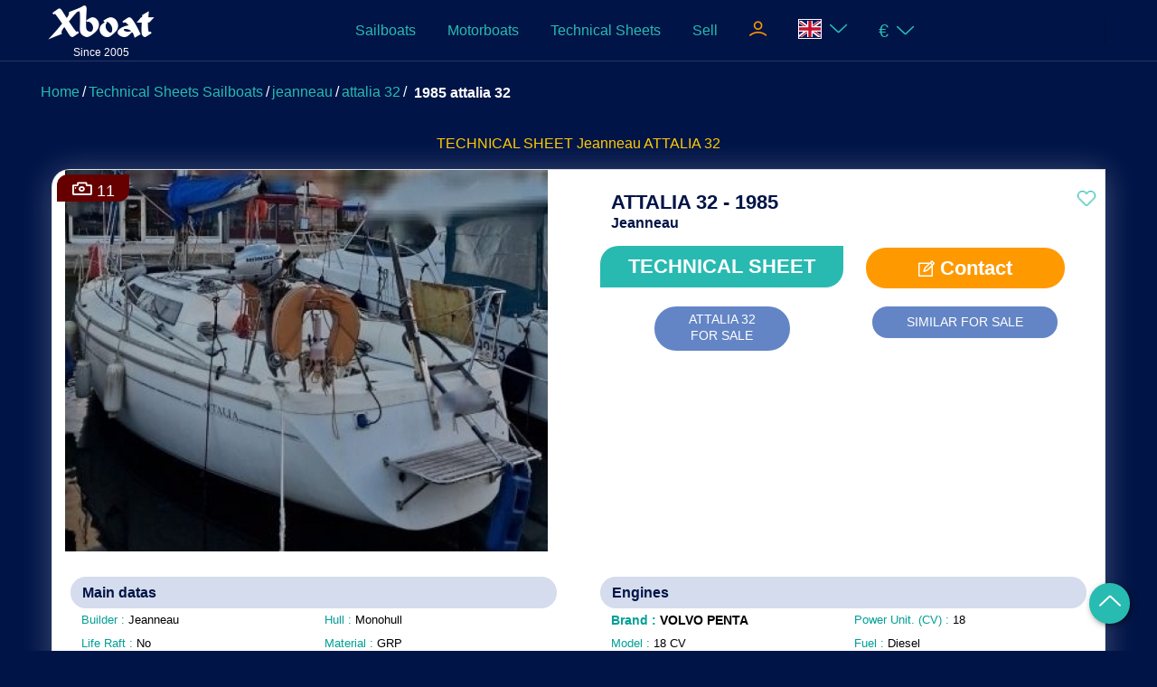

--- FILE ---
content_type: text/html; charset=UTF-8
request_url: https://www.xboat.uk/5471-JEANNEAU+ATTALIA+32.html
body_size: 11600
content:
<!DOCTYPE html>
<html lang="en">
<head>

    <meta name="viewport" content="width=device-width, initial-scale=1">

    <title>Used Jeanneau ATTALIA 32 1985 - France Med</title>

        <meta name="robots" content="INDEX,FOLLOW">
        <meta name="theme-color" content="#333f57">
		
    <meta http-equiv="Content-Language" content="en_GB" />
        <meta http-equiv="Content-type" content="text/html;charset=UTF-8" />
        <meta charset="UTF-8" />
        <meta property="og:url"           content="https://www.xboat.uk/5471-JEANNEAU+ATTALIA+32.html" />
	    <meta property="og:type"          content="website" /><meta property="og:title" content="ATTALIA 32 " /><!--- XBOAT, your neXt BOAT--><meta property="og:description" content="&lt;div&gt;&lt;p&gt;&lt;strong&gt;Jeanneau Attalia 32&lt;/strong&gt;&lt;/p&gt;&lt;p&gt;The Jeanneau Attalia 32 is a cruising sailboat designed to offer a perfect balance between performance and comfort. This boat is ideal for coastal sailing and long-distance cruising, thanks to its elegant lines and high-quality equipment.&lt;/p&gt;&lt;p&gt;&lt;strong&gt;Main Characteristics:&lt;/strong&gt;&lt;/p&gt;&lt;ul&gt;
        &lt;li&gt;&lt;strong&gt;Overall Length:&lt;/strong&gt; 9.98 m&lt;/li&gt;
        &lt;li&gt;&lt;strong&gt;Beam:&lt;/strong&gt; 3.05 m&lt;/li&gt;
        &lt;li&gt;&lt;strong&gt;Draft:&lt;/strong&gt; 1.60 m&lt;/li&gt;
        &lt;li&gt;&lt;strong&gt;Displacement:&lt;/strong&gt; 4,500 kg&lt;/li&gt;
        &lt;li&gt;&lt;strong&gt;Main Sail Area:&lt;/strong&gt; 24 m²&lt;/li&gt;
        &lt;li&gt;&lt;strong&gt;Genoa Area:&lt;/strong&gt; 20 m²&lt;/li&gt;
        &lt;li&gt;&lt;strong&gt;Water Tank Capacity:&lt;/strong&gt; 200 liters&lt;/li&gt;
        &lt;li&gt;&lt;strong&gt;Fuel Tank Capacity:&lt;/strong&gt; 60 liters&lt;/li&gt;
    &lt;/ul&gt;&lt;p&gt;&lt;strong&gt;Desired Characteristics:&lt;/strong&gt;&lt;/p&gt;&lt;ul&gt;
        &lt;li&gt;&lt;strong&gt;Design:&lt;/strong&gt; The Jeanneau Attalia 32 is designed by the famous naval architect Jacques Faroux, known for his performance-oriented and comfortable designs.&lt;/li&gt;
        &lt;li&gt;&lt;strong&gt;Interior:&lt;/strong&gt; The interior is spacious and well-arranged, with a comfortable main cabin, an equipped kitchen, and ample storage spaces.&lt;/li&gt;
        &lt;li&gt;&lt;strong&gt;Safety:&lt;/strong&gt; The boat is equipped with numerous safety devices, including mooring points, railings, and modern navigation equipment.&lt;/li&gt;
        &lt;li&gt;&lt;strong&gt;Performance:&lt;/strong&gt; Thanks to its long keel and balanced sail plan, the Jeanneau Attalia 32 offers excellent stability and impressive sailing performance.&lt;/li&gt;
    &lt;/ul&gt;&lt;p&gt;The Jeanneau Attalia 32 is an ideal choice for sailing enthusiasts looking for a reliable, high-performance, and comfortable boat for their sea adventures.&lt;/p&gt;&lt;/div&gt;" />
	    <meta property="og:image"         content="https://www.xboat.uk/medias/bateau/5471/large/attalia_32__1111.jpg" /><meta property = "og:locale" content = "en_GB" />
                    <meta property = "og:locale:alternate" content = "fr_FR" />
                    <meta property = "og:locale:alternate" content = "es_ES" /><meta name="description" content="Check out the technical sheet for the used 1985 Jeanneau ATTALIA 32 sailboat"><link rel="canonical" href="https://www.xboat.uk/5471-JEANNEAU_ATTALIA-32.html" />
    <script type="application/ld+json">{"@context":"http:\/\/schema.org","@type":"Product","productID":5471,"name":"ATTALIA 32","image":"https:\/\/www.xboat.uk\/medias\/bateau\/5471\/medium\/attalia_32__1111.jpg","description":"Sailboat \u00ab ATTALIA 32 \u00bb Jeanneau, de l'ann\u00e9e 1985","sku":"PAGUE65471","itemCondition":"UsedCondition","offers":{"@type":"offer","price":"22000.00","priceValidUntil":"2027-02-27","eligibleTransactionVolume":{"@type":"PriceSpecification","price":"22000.00","priceCurrency":"EUR","valueAddedTaxIncluded":"True"},"priceCurrency":"EUR","availability":"https:\/\/schema.org\/OutOfStock","url":"https:\/\/www.xboat.uk\/5471-JEANNEAU+ATTALIA+32.html","seller":{"@type":"Organization","name":"Xboat","url":"https:\/\/www.xboat.uk"}}} </script>
    <!-- <script type="text/javascript" src="https://platform-api.sharethis.com/js/sharethis.js#property=5c38577df51257001137a0f7&product=custom-share-buttons" async="async"></script> -->
    <!--====== Favicon Icon ======-->
    <link rel="shortcut icon" href="/theme/img/favicon.jpg" type="image/jpg">
        <link rel="preconnect" href="https://fonts.googleapis.com">
        <link rel="preconnect" href="https://fonts.gstatic.com" crossorigin>
        <link  rel="preload" as="font" href="https://fonts.googleapis.com/css2?family=Poppins:wght@300;400;500;600;700;800;900&display=swap">
        <link  rel="preload" as="font" href="https://fonts.googleapis.com/css2?family=Jura:wght@300;400;500;600;700;800;900&display=swap">
        <link rel="preload" href="/theme/font/ondined-webfont.woff2" as="font" type="font/woff2" crossorigin>
    <!--====== Animate CSS ======-->
    <link media="all"  onload="this.onload=null;this.rel='stylesheet'" href="/theme/css/animate.min.css" rel="preload" as="style">
        <noscript><link rel="stylesheet" href="/theme/css/animate.min.css"></noscript>

    <link media="all"  onload="this.onload=null;this.rel='stylesheet'" href="/theme/js/flag-icon-css/css/flag-icon.min.css" rel="preload" as="style">
        <noscript><link rel="stylesheet" href="/theme/js/flag-icon-css/css/flag-icon.min.css"></noscript>


    <!--====== Selectr CSS ======-->
    <link  onload="this.onload=null;this.rel='stylesheet'" href="/theme/css/selectr.css" rel="preload" as="style">
        <noscript><link rel="stylesheet" href="/theme/css/selectr.css"></noscript>


    <link onload="this.onload=null;this.rel='stylesheet'" href="/theme/css/bootstrap-slider.min.css" rel="preload" as="style">
        <noscript><link rel="stylesheet" href="/theme/css/bootstrap-slider.min.css"></noscript>
    <link media="all"  onload="this.onload=null;this.rel='stylesheet'" href="/theme/css/jquery.multiselect.min.css" rel="preload" as="style">
        <noscript><link rel="stylesheet" href="/theme/css/jquery.multiselect.min.css"></noscript>

    <link onload="this.onload=null;this.rel='stylesheet'" media="all" type="text/css" href="/theme/css/bootstrap.min.css" rel="preload" as="style">
            <noscript><link rel="stylesheet" href="/theme/css/bootstrap.min.css"></noscript>
        <!--====== Line Icons CSS ======-->
        <link  media="all"  onload="this.onload=null;this.rel='stylesheet'" href="/theme/css/LineIcons.2.0.css" rel="preload" as="style">
        <noscript><link rel="stylesheet" href="/theme/css/LineIcons.2.0.css"></noscript>
            <!-- Theme style -->
       <!-- <link  media="all"  onload="this.onload=null;this.rel='stylesheet'" href="/theme/css/override.css" rel="preload" as="style" defer="defer" /> -->
        <link media="all"  onload="this.onload=null;this.rel='stylesheet'" type="text/css" href="/theme/css/style.min.css?v=1749108651" rel="preload" as="style">
        
        <style>
        /* CUSTOM COLORS */
.currentTab.active{background-color: rgba(255, 0, 59, 1) !important;}
.bg-primary {background-color: rgba(0, 20, 71, 1) !important;}
.xb-accent {color: rgba(0, 159, 150, 1) !important;}
.xbplus-accent {color: rgba(0, 159, 150, 1) !important;font-size: 14px;font-weight: 600;}
/* BOOTSTRAP OVERRIDE */
.min-vh-110 {min-height: 110vh !important;}
.modal-header {background-color: rgba(45, 72, 142, 1);}
.modal-body {background-color: rgba(45, 72, 142, 1);color: white;}
.modal-footer {background-color: rgba(45, 72, 142, 1);color: white;}
.card {border-radius: 1.25rem 0rem 1.25rem 0rem;}
.btn {border-radius: 1rem;}
.btn-group {min-width: 250px;}
.btn-outline-primary {color: rgb(40, 187, 177);border-color: rgb(40, 187, 177);}
.btn-outline-primary:hover {background-color: rgba(40, 187, 177, 0.8);border-color: rgba(40, 187, 177, 0.8);}
.btn-check:checked + .btn-outline-primary {background-color: rgb(40, 187, 177);border-color: rgb(40, 187, 177);font-weight: 600;}
.form-range::-webkit-slider-thumb {background-color: rgb(40, 187, 177);}
.form-check-input:checked {background-color: rgb(40, 187, 177);border-color: rgb(40, 187, 177);}
.page-link {color: white !important;background-color: transparent;border: none;border-radius: 50%;margin: 10px;}
.page-item.active .page-link {background-color: rgb(40, 187, 177) !important;border-color: rgb(40, 187, 177);min-width: 36px;}
.page-item.current .page-link {background-color: rgba(255, 153, 0, 1) !important;border-color: rgba(255, 153, 0, 1);min-width: 36px;}
.page-item:last-child .page-link {border-top-right-radius: 50%;border-bottom-right-radius: 50%;}
.page-item:first-child .page-link {border-top-left-radius: 50%;border-bottom-left-radius: 50%;}
/* CUSTOM ELEMENTS */
.sous-titre{clear: both;font-size: 12px;display: block; margin-top: -.8rem;}
#search-card {padding: 1rem 14%;}
@media only screen and (max-width: 767px) {#search-card{padding: 5px 5px!important;}.hero-area {height: 560px;}}
#search-boat-buttons {margin-top: 20px;margin-bottom: 20px;}
#search-card-button {margin-bottom: 10px;margin-top: 10px;}
#nav-mobile-right {position: absolute;right: 0;display: flex;font-size: 20px;width: auto;flex-direction: row;align-items: center;}
#nav-mobile-right li {width: auto;}
#nav-mobile-right li a {margin-right: 15px;}
#nav-mobile-right .lni {font-size: 12px;}
.xb-row-divider {background-color: #d5dced;border-radius: 20px;padding: 3px;color: white;font-weight: 600;}
.xb-row-divider p {color: rgba(0, 20, 71, 1);font-weight: 600;}
.xb-product-price {color: rgba(40, 186, 177, 1);font-size: 22px;font-weight: 600;}
.xb-product-price-small {font-size: 16px!important;}
.xb-product-detail-price {background-color: #28bab1;border-radius: 1.25rem 0rem 1.25rem 0rem;padding: 10px;text-align: center;color: white;font-size: 30px;margin-top: 15px;}
.avatar {vertical-align: middle;width: 50px;min-width: 50px;border-radius: 50%;}
/* HORIZONTAL SCROLL MENU */
div.scrollmenu {overflow: auto;white-space: nowrap;}
div.scrollmenu::-webkit-scrollbar {width: 0px;background: transparent; /* make scrollbar transparent */}
#searchVoiliers,#searchVedettes{position: relative;}
div.scrollmenu button {display: inline-block;max-width:300px;margin-right: 10px;}
#header-search-mobile,#header-search-mobil{display:none;}
#header-search-pc{width: 33.3333333333%;position: absolute;right: 1%;transform: translate3d(0,-56px,0);display: block;}
@media only screen and (max-width: 767px) {#header-search-mobile,#header-search-mobil{display:block;}#header-search-pc{display:none;}#header-search-normal{display:none}}
.regular-checkbox {-webkit-appearance: none;background-color: #fafafa;padding: 9px;border-radius: 8px;display: inline-block;position: relative;width:20px;}
.regular-checkbox:active, .regular-checkbox:checked:active {box-shadow: 0 1px 2px rgba(0,0,0,0.05), inset 0px 1px 3px rgba(0,0,0,0.1);}
.regular-checkbox:checked {background-color: rgba(255, 153, 0, 1);box-shadow: 0 1px 2px rgba(0,0,0,0.05), inset 0px -15px 10px -12px rgba(0,0,0,0.05), inset 15px 10px -12px rgba(255,255,255,0.1);color: #fff;}
.regular-checkbox:checked:after {content: "14";font-size: 16px;position: absolute;top: -2px;left: 2px;color: #fff;}
.bg-hsearch{background-color: rgba(45, 72, 142, 0.5);}
@media only screen and (max-width: 767px) {.bg-hsearch{background-color: rgb(0, 20, 71);}.modal-content{margin-top: 0px;}}
.btn-locate{margin-top: 5px!important;border: 1px solid #28bbb1!important;background-color: #28bbb159!important;}
@media only screen and (min-width: 1000px) {.large-p{width:250px !important;}}
@media only screen and (min-width: 900px) and (max-width: 1400px) {.mt-85-r{margin-top:85px !important;}}
@media only screen and (min-width: 600px) and (max-width: 1000px) {.large-p{width:200px !important;}}
.btn-adv-search{border: 1px solid rgb(100 133 197 / 100%) !important;}
.custom-select{display: inline-block;border-radius:30px;width: 100%;color: #495057;vertical-align: middle;background: #fff url("data:image/svg+xml;charset=utf8,%3Csvg xmlns='http://www.w3.org/2000/svg' viewBox='0 0 4 5'%3E%3Cpath fill='%23343a40' d='M2 0L0 2h4zm0 5L0 3h4z'/%3E%3C/svg%3E") no-repeat right .75rem center;background-size: 8px 10px;-webkit-appearance: none;-moz-appearance: none;appearance: none;}
.small-font{font-size:12px;font-weight:400;}
.col.mat{padding-left: 0px;padding-right: 0px;}
#header-search-normal button span{text-transform: capitalize;}
.form-group {margin-bottom: 1rem;}
</style><!-- link  onload="this.onload=null;this.rel='stylesheet'"  href="/theme/css/fotorama.css" rel="preload" as="style" defer="defer" rel="stylesheet" -->
<link rel="stylesheet" href="/theme/js/fancybox/dist/fancybox/fancybox.css">
                    <!-- link  media="all"  onload="this.onload=null;this.rel='stylesheet'" href="/theme/js/fontawesome-free/css/all.min.css" rel="preload" as="style" defer="defer" rel="stylesheet" --><link rel="preload" fetchpriority="low" as="image" href="../medias/bateau/5471/large/attalia_32__1111.jpg" type="image/jpg" media="all"><link rel="preload" fetchpriority="low" as="image" href="../medias/bateau/5471/small/attalia_32__1111.jpg" type="image/jpg" media="all"><link rel="preload" fetchpriority="low" as="image" href="../medias/bateau/5471/small/attalia-32_10_1675156997.jpg" type="image/jpg" media="all"><link rel="preload" fetchpriority="low" as="image" href="../medias/bateau/5471/small/attalia-32_3_1675156990.jpg" type="image/jpg" media="all"><link rel="preload" fetchpriority="low" as="image" href="../medias/bateau/5471/small/attalia-32_6_1675156993.jpg" type="image/jpg" media="all"><link rel="preload" fetchpriority="low" as="image" href="../medias/bateau/5471/small/attalia-32_1_1675156988.jpg" type="image/jpg" media="all"><link rel="preload" fetchpriority="low" as="image" href="../medias/bateau/5471/small/attalia-32_4_1675156991.jpg" type="image/jpg" media="all"><link rel="preload" fetchpriority="low" as="image" href="../medias/bateau/5471/small/attalia-32_5_1675156992.jpg" type="image/jpg" media="all"><link rel="preload" fetchpriority="low" as="image" href="../medias/bateau/5471/small/attalia-32_7_1675156994.jpg" type="image/jpg" media="all"><link rel="preload" fetchpriority="low" as="image" href="../medias/bateau/5471/small/attalia-32_12_1675237561.jpg" type="image/jpg" media="all"><link rel="preload" fetchpriority="low" as="image" href="../medias/bateau/5471/small/attalia-32_9_1675156996.jpg" type="image/jpg" media="all"><link rel="preload" fetchpriority="low" as="image" href="../medias/bateau/5471/small/attalia-32_11_1675237560.jpg" type="image/jpg" media="all">
	<script async src="https://www.googletagmanager.com/gtag/js?id=G-S2PLQ50F0Q"></script>
    <script>
      window.dataLayer = window.dataLayer || [];
      function gtag(){dataLayer.push(arguments);}
      gtag('js', new Date());

      gtag('config', 'G-S2PLQ50F0Q');
    </script>
        <!-- Event snippet for Page vue conversion page -->
    <script>
      gtag('event', 'conversion', {'send_to': 'AW-1070762670/q4JCCL-qi6oZEK6Vyv4D'});
    </script>

</head>
    <body >
        <header class="header_area">
            <div id="header_navbar" class="header_navbar">
                <div class="container">
                    <div class="row align-items-center">
                        <div class="col-xl-12">
                            <nav class="navbar navbar-expand-lg">
                                <a class="navbar-brand" href="/">
                                    <span class="titre h1" style="font-family:ondinedregular;">Xboat</span>
                                    <span class="sous-titre">Since 2005</span>
                                </a>

                                <button aria-label="Menu Xboat" class="navbar-toggler" type="button" data-bs-toggle="offcanvas" data-bs-target="#navbarSupportedContent">
                                    <span class="toggler-icon" data-bs-toggle="offcanvas" data-bs-target="#navbarSupportedContent"></span>
                                    <span class="toggler-icon" data-bs-toggle="offcanvas" data-bs-target="#navbarSupportedContent"></span>
                                    <span class="toggler-icon" data-bs-toggle="offcanvas" data-bs-target="#navbarSupportedContent"></span>
                                </button>

                                        <div class="offcanvas offcanvas-start w-75 navbar-collapse sub-menu-bar" id="navbarSupportedContent" data-bs-keyboard="false" data-bs-backdrop="false">
            <ul id="nav" class="navbar-nav"><li class="nav-item">	<a class="page-scroll" href="/sailboats-for-sale.html" title="Sailboats"><img class="mobile-only" src="/theme/img/menu/voilie1r.png" width="75" height="71" alt="Sailboats" /> Sailboats</a>
									</li><li class="nav-item">	<a class="page-scroll" href="/motorboats-for-sale.html" title="Motorboats"><img class="mobile-only" src="/theme/img/menu/bateau-a-moteurs.png" width="75" height="71" alt="Motorboats" /> Motorboats</a>
									</li><li class="nav-item d-none d-lg-block"><a class="page-scroll" data-toggle="collapse" data-target="#sub-nav1" aria-label="Toggle navigation" href="javascript:void(0)" title="Technical_Sheets">
										Technical Sheets
										</a>
										<ul class="sub-menu collapse" id="sub-nav1">
											<li><a class="page-scroll" href="/technical-sheets-motorboats.html" title="Technical Sheets Motorboats">Motorboats</a></li>
											<li><a class="page-scroll" href="/technical-sheets-sailboats.html" title="Technical Sheets Sailboats">Sailboats</a></li>
											
										</ul>
									</li><li class="nav-item mobile-only"><a class="page-scroll" href="/technical-sheets-motorboats.html" id="Motorboats" title="Technical Sheets Motorboats"><img class="mobile-only" src="/theme/img/menu/fiche-technique-moteurs.jpg" width="75" height="71" alt="Technical Sheets" /> Technical Sheets Motorboats</a></li>
									<li class="nav-item mobile-only"><a class="page-scroll" href="/technical-sheets-sailboats.html" id="Sailboats" title="Technical Sheets Sailboats"><img class="mobile-only" src="/theme/img/menu/fiche-technique-voiliers.jpg" width="75" height="71" alt="Technical Sheets" /> Technical Sheets Sailboats</a></li><li class="nav-item"><a class="page-scroll" href="/sell-your-boat.html" title="Sell"><img class="mobile-only" src="/theme/img/menu/vendez.jpg" width="75" height="71" alt="Sell" /> Sell</a>
									</li><li class="nav-item d-lg-block member-accounta"><a title="My account"  href="/myaccount.html" class="header-btn page-scroll" data-toggle="collapse" data-target="#sub-nav1" aria-label="Toggle navigation">
											 <i class="lni lni-user"></i> 
											</a></li><!-- Language Dropdown Menu -->
        <li class="nav-item d-none d-lg-block lang-block">
			<a title="Site gb" href="#" class="header-btn page-scroll" data-toggle="collapse" data-target="#sub-nav2">
					<i class="flag-icon flag-icon-gb"></i>
				<i class="lni lni-chevron-down" style="margin-left: 5px;"></i>
			</a>
				<ul class="sub-menu collapse" id="sub-nav2"><li><a href="javascript:void(0)" title="Français" class="choix_lg" hreflang="FR"><i class="flag-icon flag-icon-fr"></i> Français</a></li><li><a href="javascript:void(0)" title="Espagnol" class="choix_lg" hreflang="ES"><i class="flag-icon flag-icon-es"></i> Espagnol</a></li></ul>
		</li>
        <!-- end language menu --><li class="nav-item d-none d-lg-block devise-block">
										<a class="header-btn page-scroll" data-toggle="collapse" data-target="#sub-navdevise" href="javascript:void(0)">
											<span class="symbol-block">€</span>
											<i class="lni lni-chevron-down" style="margin-left: 5px;"></i>
										</a>
										<ul class="sub-menu collapse" id="sub-navdevise">
											<li><span title="Euro €" data="EURO" data-rel="€">Euro €</span></li>
											<li><span title="Dollar $" data="USD" data-rel="$">Dollar $</span></li>
											<li><span title="Livre £" data="GBP" data-rel="£">Livre £</span></li>
											<li><span title="SEK" data="SEK" data-rel="SEK">SEK</span></li>
											<li><span title="NOK" data="NOK" data-rel="NOK">NOK</span></li>
										</ul>
									</li></ul>
        </div>

                            </nav>
                        </div>
                    </div>
                </div>
            </div>
        </header>

            <script>
        let photos = [];
        let photos2 = [{"img":"https:\/\/www.xboat.uk\/medias\/bateau\/5471\/large\/attalia_32__1111.jpg?v=1703497182","thumb":"https:\/\/www.xboat.uk\/medias\/bateau\/5471\/small\/attalia_32__1111.jpg?v=1703497182","alt":"Technical sheet ATTALIA 32"},{"img":"https:\/\/www.xboat.uk\/medias\/bateau\/5471\/large\/attalia-32_10_1675156997.jpg?v=1693954379","thumb":"https:\/\/www.xboat.uk\/medias\/bateau\/5471\/small\/attalia-32_10_1675156997.jpg?v=1693954379","alt":"Technical sheet ATTALIA 32"},{"img":"https:\/\/www.xboat.uk\/medias\/bateau\/5471\/large\/attalia-32_3_1675156990.jpg?v=1693954379","thumb":"https:\/\/www.xboat.uk\/medias\/bateau\/5471\/small\/attalia-32_3_1675156990.jpg?v=1693954380","alt":"Technical sheet ATTALIA 32"},{"img":"https:\/\/www.xboat.uk\/medias\/bateau\/5471\/large\/attalia-32_6_1675156993.jpg?v=1693954380","thumb":"https:\/\/www.xboat.uk\/medias\/bateau\/5471\/small\/attalia-32_6_1675156993.jpg?v=1693954380","alt":"Technical sheet ATTALIA 32"},{"img":"https:\/\/www.xboat.uk\/medias\/bateau\/5471\/large\/attalia-32_1_1675156988.jpg?v=1693954380","thumb":"https:\/\/www.xboat.uk\/medias\/bateau\/5471\/small\/attalia-32_1_1675156988.jpg?v=1693954380","alt":"Technical sheet ATTALIA 32"},{"img":"https:\/\/www.xboat.uk\/medias\/bateau\/5471\/large\/attalia-32_4_1675156991.jpg?v=1693954380","thumb":"https:\/\/www.xboat.uk\/medias\/bateau\/5471\/small\/attalia-32_4_1675156991.jpg?v=1693954380","alt":"Technical sheet ATTALIA 32"},{"img":"https:\/\/www.xboat.uk\/medias\/bateau\/5471\/large\/attalia-32_5_1675156992.jpg?v=1693954380","thumb":"https:\/\/www.xboat.uk\/medias\/bateau\/5471\/small\/attalia-32_5_1675156992.jpg?v=1693954380","alt":"Technical sheet ATTALIA 32"},{"img":"https:\/\/www.xboat.uk\/medias\/bateau\/5471\/large\/attalia-32_7_1675156994.jpg?v=1693954380","thumb":"https:\/\/www.xboat.uk\/medias\/bateau\/5471\/small\/attalia-32_7_1675156994.jpg?v=1693954380","alt":"Technical sheet ATTALIA 32"},{"img":"https:\/\/www.xboat.uk\/medias\/bateau\/5471\/large\/attalia-32_12_1675237561.jpg?v=1693954381","thumb":"https:\/\/www.xboat.uk\/medias\/bateau\/5471\/small\/attalia-32_12_1675237561.jpg?v=1693954381","alt":"Technical sheet ATTALIA 32"},{"img":"https:\/\/www.xboat.uk\/medias\/bateau\/5471\/large\/attalia-32_9_1675156996.jpg?v=1693954381","thumb":"https:\/\/www.xboat.uk\/medias\/bateau\/5471\/small\/attalia-32_9_1675156996.jpg?v=1693954381","alt":"Technical sheet ATTALIA 32"},{"img":"https:\/\/www.xboat.uk\/medias\/bateau\/5471\/large\/attalia-32_11_1675237560.jpg?v=1693954381","thumb":"https:\/\/www.xboat.uk\/medias\/bateau\/5471\/small\/attalia-32_11_1675237560.jpg?v=1693954381","alt":"Technical sheet ATTALIA 32"}];
    </script>
<section class="search-area mt-90" style="/*background-color: rgba(45, 72, 142, 1);*/">
    <div class="container">
        <div class="row">
            <div class="col-sm-12 breadcrumb">
                <ul class="breadcrumb"><li><a href="/index.html" title="xboat Home">Home</a></li><li> <span>/</span><a href="technical-sheets-sailboats.html" title="Technical Sheets Sailboats">Technical Sheets Sailboats</a></li><li> <span>/</span><a href="sailboats-for-sale.html?constructeur=jeanneau" title="jeanneau">jeanneau</a></li><li> <span>/</span><a href="sailboats-for-sale.html?modele=attalia 32" title="attalia 32">attalia 32</a></li><li class="active"> <span>/</span><h1 class="fiche-titre">1985 attalia 32</h1></li></ul>
            </div>
        </div>

        <div class="row">
            <div class="col-sm-12  text-center breakdrumb">
                <p class="title">TECHNICAL SHEET Jeanneau ATTALIA 32 </p>
            </div>
        </div>
    </div>
</section>
<div style="position: static !important;"></div>
<section class="category-area">
    <div class="container">
        <div class="category-wrapper">
            <div class="row">
                <div class="col-lg-12">
                    <div class="left-wrapper">
                        <div class="tab-content" id="myTabContent">
                            <div class="tab-pane fade show active" id="grid" role="tabpanel">
                                <article>
                                <div class="row">
                                    <div class="col-lg-12 col-md-12">
                                        <div class="single-product pb-15">
                                                                                        <div class="container p-0 p-sm-2">
                                                <!-- PRODUCT HEADER START -->
                                                <div class="row">
                                                    <div class="col-sm-6">
                                                        <div class="product-images">
                                                            <main id="gallery">
                                                                                                                                    <a id="main-img" class="main-img" data-fancybox="gallery" href="https://www.xboat.uk/medias/bateau/5471/large/attalia_32__1111.jpg" data-thumb="https://www.xboat.uk/medias/bateau/5471/small/attalia_32__1111.jpg">
                                                                        <img src="https://www.xboat.uk/medias/bateau/5471/large/attalia_32__1111.jpg" alt="Technical sheet ATTALIA 32">
                                                                        <span class="compteur-img"><i class="lni lni-camera"></i> 11</span>
                                                                        <span class="fullscreen-icon" id="full"></span>
                                                                    </a>
                                                                    <div style="display:none">
                                                                                                                                                <a data-fancybox="gallery" href="https://www.xboat.uk/medias/bateau/5471/large/attalia-32_10_1675156997.jpg" data-thumb="https://www.xboat.uk/medias/bateau/5471/small/attalia-32_10_1675156997.jpg" alt="Technical sheet ATTALIA 32">
                                                                            <img src="https://www.xboat.uk/medias/bateau/5471/small/attalia-32_10_1675156997.jpg" alt="Technical sheet ATTALIA 32">
                                                                        </a>

                                                                                                                                                <a data-fancybox="gallery" href="https://www.xboat.uk/medias/bateau/5471/large/attalia-32_3_1675156990.jpg" data-thumb="https://www.xboat.uk/medias/bateau/5471/small/attalia-32_3_1675156990.jpg" alt="Technical sheet ATTALIA 32">
                                                                            <img src="https://www.xboat.uk/medias/bateau/5471/small/attalia-32_3_1675156990.jpg" alt="Technical sheet ATTALIA 32">
                                                                        </a>

                                                                                                                                                <a data-fancybox="gallery" href="https://www.xboat.uk/medias/bateau/5471/large/attalia-32_6_1675156993.jpg" data-thumb="https://www.xboat.uk/medias/bateau/5471/small/attalia-32_6_1675156993.jpg" alt="Technical sheet ATTALIA 32">
                                                                            <img src="https://www.xboat.uk/medias/bateau/5471/small/attalia-32_6_1675156993.jpg" alt="Technical sheet ATTALIA 32">
                                                                        </a>

                                                                                                                                                <a data-fancybox="gallery" href="https://www.xboat.uk/medias/bateau/5471/large/attalia-32_1_1675156988.jpg" data-thumb="https://www.xboat.uk/medias/bateau/5471/small/attalia-32_1_1675156988.jpg" alt="Technical sheet ATTALIA 32">
                                                                            <img src="https://www.xboat.uk/medias/bateau/5471/small/attalia-32_1_1675156988.jpg" alt="Technical sheet ATTALIA 32">
                                                                        </a>

                                                                                                                                                <a data-fancybox="gallery" href="https://www.xboat.uk/medias/bateau/5471/large/attalia-32_4_1675156991.jpg" data-thumb="https://www.xboat.uk/medias/bateau/5471/small/attalia-32_4_1675156991.jpg" alt="Technical sheet ATTALIA 32">
                                                                            <img src="https://www.xboat.uk/medias/bateau/5471/small/attalia-32_4_1675156991.jpg" alt="Technical sheet ATTALIA 32">
                                                                        </a>

                                                                                                                                                <a data-fancybox="gallery" href="https://www.xboat.uk/medias/bateau/5471/large/attalia-32_5_1675156992.jpg" data-thumb="https://www.xboat.uk/medias/bateau/5471/small/attalia-32_5_1675156992.jpg" alt="Technical sheet ATTALIA 32">
                                                                            <img src="https://www.xboat.uk/medias/bateau/5471/small/attalia-32_5_1675156992.jpg" alt="Technical sheet ATTALIA 32">
                                                                        </a>

                                                                                                                                                <a data-fancybox="gallery" href="https://www.xboat.uk/medias/bateau/5471/large/attalia-32_7_1675156994.jpg" data-thumb="https://www.xboat.uk/medias/bateau/5471/small/attalia-32_7_1675156994.jpg" alt="Technical sheet ATTALIA 32">
                                                                            <img src="https://www.xboat.uk/medias/bateau/5471/small/attalia-32_7_1675156994.jpg" alt="Technical sheet ATTALIA 32">
                                                                        </a>

                                                                                                                                                <a data-fancybox="gallery" href="https://www.xboat.uk/medias/bateau/5471/large/attalia-32_12_1675237561.jpg" data-thumb="https://www.xboat.uk/medias/bateau/5471/small/attalia-32_12_1675237561.jpg" alt="Technical sheet ATTALIA 32">
                                                                            <img src="https://www.xboat.uk/medias/bateau/5471/small/attalia-32_12_1675237561.jpg" alt="Technical sheet ATTALIA 32">
                                                                        </a>

                                                                                                                                                <a data-fancybox="gallery" href="https://www.xboat.uk/medias/bateau/5471/large/attalia-32_9_1675156996.jpg" data-thumb="https://www.xboat.uk/medias/bateau/5471/small/attalia-32_9_1675156996.jpg" alt="Technical sheet ATTALIA 32">
                                                                            <img src="https://www.xboat.uk/medias/bateau/5471/small/attalia-32_9_1675156996.jpg" alt="Technical sheet ATTALIA 32">
                                                                        </a>

                                                                                                                                                <a data-fancybox="gallery" href="https://www.xboat.uk/medias/bateau/5471/large/attalia-32_11_1675237560.jpg" data-thumb="https://www.xboat.uk/medias/bateau/5471/small/attalia-32_11_1675237560.jpg" alt="Technical sheet ATTALIA 32">
                                                                            <img src="https://www.xboat.uk/medias/bateau/5471/small/attalia-32_11_1675237560.jpg" alt="Technical sheet ATTALIA 32">
                                                                        </a>

                                                                                                                                            </div>

                                                                                                                            </main>
                                                        </div>
                                                      <!--  <div class="product-img">
                                                            <div class="fotorama" data-nav="thumbs"  data-allowfullscreen="native" data-autoplay="true">


                                                                
                                                            </div>
                                                        </div> -->
                                                    </div>
                                                    <div class="col">
                                                          <div class="container pt-15">

                                                                    <div class="row">
                                                                        <div class="col bateauType">
                                                                            <p><span style="display:none;" id="searchVoiliers" data-href="/sailboats-for-sale.html">Sailboat</span></p>
                                                                        </div>
                                                                        <div class="col">
                                                                                                                                                            <span class="fav " style="bottom: inherit;"><i class="favOff" data-rel="/index.php?composant=bateau&controller=favoris" id="5471"></i></span>

                                                                                                                                                    </div>
                                                                    </div>
                                                              <header>
                                                                                                                                        <div class="row">
                                                                          <h1 class="fiche-bateau-modele">ATTALIA 32 - 1985</h1>
                                                                      </div>
                                                                      <div class="row">
                                                                          <h2 class="date-region">Jeanneau  </h2>
                                                                      </div>

                                                                                                                                
                                                                    <div class="row" style="align-items: center;">
                                                                                                                                                    <div class="col-xs-4 col-sm-6 xb-product-detail-price">
                                                                                <h3>TECHNICAL SHEET</h3>
                                                                            </div>
                                                                        
                                                                                                                                                    <div class="col-sm-6 text-center p-3 p-sm-0 btn-hide-mobile">
                                                                                <!-- h4>
                                                                                    <a href="tel:+33 4 67 57 14 13">+33 4 67 57 14 13</a>
                                                                                </h4 -->
                                                                                <button class="main-btn btn-hover btn-hide-mobile xb-product-detail-contact contactez-nous" data-bs-toggle="modal" data-bs-target="#contact-modal" data-id="5471"  style="background-color: rgba(255, 153, 0, 1);z-index:1000;font-size:22px;padding: 6px;height: auto !important; margin-top:18px;"><i class="lni lni-16 lni-pencil-alt"></i> Contact</button>
                                                                            </div>
                                                                                                                                            </div>
                                                                                                                                </header>
                                                                  <div class="row mb-20 social-bloc" style="align-items: center;">
                                                                        <ul class="social" style="float: left; width: auto;">
                                                                            
                                                                        </ul>

                                                                    </div>
                                                              <!-- -->
                                                              <aside id="related">
                                                                    <div class="row">
                                                                        <div class="col-sm-6 text-center p-3 p-sm-0">
                                                                                                                                                            <div class="btn-other btn-hover annonces_meme_bateau" data-modele="ATTALIA 32" data-shipType="2" id="mb_5471"> <h2>ATTALIA 32</h2> <span>FOR SALE</span></div>
                                                                                                                                                    </div>
                                                                        <div class="col-sm-6 text-center p-3 p-sm-0 btn-hide-mobile">
                                                                                                                                                                                                                                        <button class="btn-other btn-hover btn-static-1400 annonces_similaires"><i data-shipType="2"  data-pmin="11000" data-pmax="29000" data-lmin="7.5" data-lmax="11.5" data-annee_min="1980" data-annee_max="2025" data-coque="Monohull" data-nb_mat="1" data-materiau="GRP" data-quille="Fixed Keel"    data-id="5471"  data-cabine_double="2" >SIMILAR FOR SALE</i></button>
                                                                                                                                                    </div>
                                                                    </div>
                                                                    <div class="row">
                                                                        <div class="col-sm-12">
                                                                            <div class="container p-0">

                                                                                <div class="row ">
                                                                                                                                                                    </div>
                                                                            </div>
                                                                        </div>
                                                                    </div>
                                                              </aside>
                                                              <!-- -->

                                                                </div>
                                                            </div>


                                                </div>
                                                <!-- PRODUCT HEADER END -->
                                                <!-- PRODUCT DETAIL START -->
                                                <div class="row pt-20">
                                                   <div class="col-12 col-sm-6">
                                                        <div class="container">
                                                            <div class="row xb-row-divider">
                                                                <h2 class="soustitle">Main datas</h2>
                                                            </div>
                                                            <div class="row">
                                                                <div class="col"><ul class="p"><li class="xb-accent">Builder : <span style='color:black'>Jeanneau</span></li><li class="xb-accent">Life Raft : <span style='color:black'>No</span></li><li class="xb-accent">Year : <span style='color:black'>1985</span></li><li class="xb-accent">Beam : <span style='color:black'>3,20 <span class="unit">m</span></span></li><li class="xb-accent">Subtype : <span style='color:black'>Pleasure, Long Trip</span></li><li class="xb-accent">Architect : <span style='color:black'></span></li></ul></div><div class="col"><ul class="p"><li class="xb-accent">Hull : <span style='color:black'>Monohull</span></li><li class="xb-accent">Material : <span style='color:black'>GRP</span></li><li class="xbplus-accent"><strong>Length</strong> : <span style='color:black'><strong>9,20 <span class="unit">m</span></strong></span></li><li class="xb-accent">keel : <span style='color:black'>Fixed Keel</span></li><li class="xb-accent">Draft minimum : <span style='color:black'>1,75 <span class="unit">m</span></span></li></ul></div>
                                                            </div>
                                                        </div>
                                                    </div>
                                                    <div class="col-12 col-sm-6 pt-20 pt-sm-0">
                                                        <div class="container">
                                                            <div class="row xb-row-divider">
                                                                <h2 class="soustitle">Engines </h2>
                                                            </div>
                                                            <div class="row">

                                                                <div class="col"><ul class="p"><li class="xbplus-accent"><strong>Brand</strong> : <span style='color:black'><strong>VOLVO PENTA</strong></span></li><li class="xb-accent">Model : <span style='color:black'>18 CV</span></li><li class="xb-accent">Drive : <span style='color:black'>Shaft drive</span></li><li class="xb-accent">Fuel capacity : <span style='color:black'>40</span></li></ul></div><div class="col"><ul class="p"><li class="xb-accent">Power Unit. (CV) : <span style='color:black'>18</span></li><li class="xb-accent">Fuel : <span style='color:black'>Diesel</span></li><li class="xb-accent">Montage : <span style='color:black'>In Board (IB)</span></li><li class="xb-accent">Engine(s) : <span style='color:black'>1</span></li></ul></div>                                                            </div>
                                                        </div>
                                                    </div>
                                                </div>
                                                <!-- ////////////////////////////////////////////////////// -->
                                                <div class="row pt-20">
                                                    <div class="col-12 col-sm-6">
                                                        <div class="container">
                                                            <div class="row xb-row-divider">
                                                                <h2 class="soustitle">Facilities </h2>
                                                            </div>
                                                            <div class="row">
                                                                <div class="col"><ul class="p"><li class="xbplus-accent"><strong>Double Cabin</strong> : <span style='color:black'><strong>2</strong></span></li><li class="xb-accent">Sailor Cabin : <span style='color:black'>0</span></li><li class="xb-accent">Head : <span style='color:black'>1</span></li></ul></div><div class="col"><ul class="p"><li class="xb-accent">Berth : <span style='color:black'>4</span></li><li class="xb-accent">Helm : <span style='color:black'>No</span></li><li class="xb-accent">WC : <span style='color:black'>Sailor</span></li></ul></div>
                                                            </div>
                                                        </div>
                                                    </div>
                                                                                                    </div>
                                                <!-- ////////////////////////////////////////////////////// -->
                                                                                               <!-- ////////////////////////////////////////////////////// -->
                                                                                                <!-- ////////////////////////////////////////////////////// -->
                                                                                                <!-- PRODUCT DETAIL END -->
                                                    <div class="row pt-20">
                                                        <div class="col-12 col-sm-12">
                                                            <div class="container">
                                                                <div class="row xb-row-divider">
                                                                    <h2 class="soustitle">Main Features</h2>
                                                                </div>
                                                                <div class="row ft-comment">
                                                                    <div class="col"><ul><li class="xb-accent"> <p style='color:black'><div><p><strong>Jeanneau Attalia 32</strong></p><p>The Jeanneau Attalia 32 is a cruising sailboat designed to offer a perfect balance between performance and comfort. This boat is ideal for coastal sailing and long-distance cruising, thanks to its elegant lines and high-quality equipment.</p><p><strong>Main Characteristics:</strong></p><ul>
        <li><strong>Overall Length:</strong> 9.98 m</li>
        <li><strong>Beam:</strong> 3.05 m</li>
        <li><strong>Draft:</strong> 1.60 m</li>
        <li><strong>Displacement:</strong> 4,500 kg</li>
        <li><strong>Main Sail Area:</strong> 24 m²</li>
        <li><strong>Genoa Area:</strong> 20 m²</li>
        <li><strong>Water Tank Capacity:</strong> 200 liters</li>
        <li><strong>Fuel Tank Capacity:</strong> 60 liters</li>
    </ul><p><strong>Desired Characteristics:</strong></p><ul>
        <li><strong>Design:</strong> The Jeanneau Attalia 32 is designed by the famous naval architect Jacques Faroux, known for his performance-oriented and comfortable designs.</li>
        <li><strong>Interior:</strong> The interior is spacious and well-arranged, with a comfortable main cabin, an equipped kitchen, and ample storage spaces.</li>
        <li><strong>Safety:</strong> The boat is equipped with numerous safety devices, including mooring points, railings, and modern navigation equipment.</li>
        <li><strong>Performance:</strong> Thanks to its long keel and balanced sail plan, the Jeanneau Attalia 32 offers excellent stability and impressive sailing performance.</li>
    </ul><p>The Jeanneau Attalia 32 is an ideal choice for sailing enthusiasts looking for a reliable, high-performance, and comfortable boat for their sea adventures.</p></div></p></li></ul></div>
                                                                </div>
                                                            </div>
                                                        </div>

                                                    </div>
                                                                                                                                                <div class="row pt-20">
                                                    <div class="col-12 col-sm-12">
                                                        <div class="container">
                                                            <div class="row xb-row-divider">
                                                                <h2 class="soustitle">Price guide, Quotation</h2>                                                            </div>
                                                    <div class="row">
                                                        <div class="col-sm-12 argus-bloc">
                                                            To give an idea, in 2023, an ATTALIA 32 Jeanneau from 1985 was offered on the market at a price of €22,000.                                                        </div>
                                                    </div>
                                                        </div>
                                                    </div>
                                                </div>
                                                                                            </div>
                                        </div>
                                    </div>
                                </div>

                                </article>
                            </div>
                        </div>
                    </div>
                </div>
            </div>
        </div>
    </div>
</section>

<div class="avertissement pt-10 pb-10">
    <div class="container">
        <div class="row">
            <div class="col-lg-12 col-md-12">

                <p style="font-style: italic;color:white;font-size:13px;"><span style="font-weight:bold;">Limitation of liability</span> : XBOAT assumes no responsibility for the information provided in this technical data sheet, which has been sourced from the internet and <span style="font-weight:bold;">has not been verified</span>. This information is non-contractual and does not, in any way, bind XBOAT.</p>
            </div>
        </div>
    </div>
</div>

<button class="floatbottom floatbottom-left main-btn btn-hover  contactez-nous" data-id="5471" data-bs-toggle="modal" data-bs-target="#contact-modal" style="background-color: rgba(255, 153, 0, 1);"><i class="lni lni-pencil-alt"></i> Contact</button>

<button class="floatbottom-right btn-other btn-hover btn-static-1400 annonces_similaires"><i data-shipType="2"  data-pmin="11000" data-pmax="29000" data-lmin="7.5" data-lmax="11.5"  data-annee_min="1980" data-annee_max="2025" data-coque="Monohull" data-nb_mat="1" data-materiau="GRP" data-quille="Fixed Keel"  data-flybridge=""  data-id="5471"  data-cabine_double="2">SIMILAR FOR SALE</i></button>    <section class="latest-product-area pt-20 pb-20">
        <div class="container">
            <div class="row" style="margin-bottom: 15px; align-items: center;">
                <div class="col">
                                            <button class="main-btn btn-hover annonces_similaires" style="background-color: rgba(255, 153, 0, 1)!important;"><i data-shipType="2" data-pmin="11000" data-pmax="29000" data-lmin="7.5" data-lmax="11.5" data-annee_min="1980" data-annee_max="2025" data-coque="Monohull" data-nb_mat="1" data-materiau="Material#GRP" data-flybridge="" data-cabine_double="2" data-quille="Fixed Keel" data-id="5471" >SIMILAR FOR SALE</i></button>
                                    </div>
                <div class="col text-end">
                    <button class="main-btn btn-hover btn-hide-1400 annonces_similaires"><i data-shipType="2"  data-pmin="11000" data-pmax="29000" data-lmin="7.5" data-lmax="11.5"  data-annee_min="1980" data-annee_max="2025" data-coque="Monohull"  data-nb_mat="1"  data-materiau="Material#GRP" data-quille="Fixed Keel"  data-flybridge=""  data-id="5471"  data-cabine_double="2" >See everything ></i></button>

                </div>
            </div>

            <div class="row">
                                <div class="col-lg-3 col-md-3">
                    <div class="single-product" onClick="window.location='6031-GIBERT-MARINE_GIB-SEA-31-DL.html';">
                        <div class="container" style="padding-left: 0px; padding-right: 0px;">
                            <div class="row">
                                <div class="col-sm-12 col-12" style="height: 200px;">
                                    <a href="/6031-GIBERT-MARINE_GIB-SEA-31-DL.html" style="height: 100%; width: 100%;" title="Xboat GIB SEA 31 DL">
                                        <div class="product-img" style="background-image:url(/medias/bateau/6031/medium/GIB_SEA_31_DL-5.webp);
                                                background-repeat: no-repeat;
                                                background-size: cover;
                                                background-position: center;
                                                height: 100%;
                                                width: 100%;">

                                        </div>
                                    </a>
                                </div>
                            </div>

                            <div class="row" style="height: 150px;">
                                
                                                                    <span class="fav"><i class="favOff" data-rel="/index.php?composant=bateau&controller=favoris" id="6031"></i></span>
                                
                                <div class="col" style="align-self: center;">
                                    <div class="product-content">
                                        <h3 class="fiche-bateau-modele">GIB SEA 31 DL</h3>
                                        <p>1984  |  France Atl Bayonne</p>
                                        <div class="product-bottom">
                                            <h3 class="price">22 000 €</h3>
                                        </div>
                                    </div>
                                </div>
                            </div>

                        </div>
                    </div>
                </div>

                                   <div class="col-lg-3 col-md-3">
                    <div class="single-product" onClick="window.location='5897-BENETEAU_FIRST-325-PTE.html';">
                        <div class="container" style="padding-left: 0px; padding-right: 0px;">
                            <div class="row">
                                <div class="col-sm-12 col-12" style="height: 200px;">
                                    <a href="/5897-BENETEAU_FIRST-325-PTE.html" style="height: 100%; width: 100%;" title="Xboat FIRST 325 PTE">
                                        <div class="product-img" style="background-image:url(/medias/bateau/5897/medium/FIRST_325_PTE-47.webp);
                                                background-repeat: no-repeat;
                                                background-size: cover;
                                                background-position: center;
                                                height: 100%;
                                                width: 100%;">

                                        </div>
                                    </a>
                                </div>
                            </div>

                            <div class="row" style="height: 150px;">
                                
                                                                    <span class="fav"><i class="favOff" data-rel="/index.php?composant=bateau&controller=favoris" id="5897"></i></span>
                                
                                <div class="col" style="align-self: center;">
                                    <div class="product-content">
                                        <h3 class="fiche-bateau-modele">FIRST 325 PTE</h3>
                                        <p>1984  |  France Brittany</p>
                                        <div class="product-bottom">
                                            <h3 class="price">21 500 €</h3>
                                        </div>
                                    </div>
                                </div>
                            </div>

                        </div>
                    </div>
                </div>

                               </div>
        </div>
    </section>

<div id="contact-modal" class="modal fade" data-bs-backdrop="static" data-bs-keyboard="false" tabindex="-1" aria-hidden="true">

    <div class="modal-dialog modal-fullscreen-xxl-down">
        <div class="modal-content" >
            <div class="modal-header">
                <h5 class="modal-title">Contact</h5>
                <button type="button" class="btn-close" data-bs-dismiss="modal" aria-label="Close"></button>
            </div>

        </div>
    </div>
</div>

<!--====== VIDEO PART START ======-->
<div class="video-area">
    <div class="video-wrapper img-bg">
        <div class="container">
            <div class="row" style="justify-content:space-between">
                <!-- <div class="col" id="estimationBox" style="background-color: rgba(255, 153, 0, 0.7); padding:50px;margin: 10px;">
                    <div class="text-start video-content">
                        <h2 class="text-white">Free estimate</h2>
                        </br>

                        <p class="text-white">Xboat offers you its expertise and estimates your boat.</p>
                        </br>
                        <a href="/free-evaluation-boat.html" class="main-btn btn-hover">I'm going for it</a>
                    </div>
                </div> -->
                <div class="col" id="vendezBox" style="background-color: rgba(40, 186, 177, 0.8); padding:50px;margin: 10px;">
                    <div class="text-start video-content">
                        <h2 class="text-white">Sell</h2>
                        </br>
                        <!--<a href="#" class="glightbox video-btn"><i class="lni lni-play"></i></a>-->
                        <p class="text-white">With over 20 years of experience, Xboat leverages its exceptional visibility (often on the first page of Google and AI platforms) to allow a quick sale for you.</p>
                        </br>
                        <a href="/sell-your-boat.html" class="main-btn-tertiary btn-hover">I sell</a>
                    </div>
                </div>
            </div>
        </div>
    </div>
</div>
<!--====== VIDEO PART ENDS ======-->


        <div class="category-area">
        </div>
        <div class="latest-product-area pt-20 pb-20">
        </div>
        <div class="mx-auto">
		    <footer class="footer-area">
                <div class="widget-wrapper">
                    <div class="container">
                        <div class="row">
                            <a title="Xboat.uk" href="/" class="d-inline-block mb-30">
                                <span class="titre h1" style="font-family:ondinedregular;">Xboat</span>
                            </a>
                        </div>
                        <div class="row">
                            <div class="col">
                                <div class="footer-widget about">
                                    <ul class="link"><li><a style="color:#000921;" href="https://www.boatnext.uk" title="boatnext">Partner site</a></li></ul>
                                    <ul class="social">
                                        <li><a title="facebook.com" rel="nofollow noopener noreferrer" href="https://www.facebook.com/xboatguestbook"  target="_blank"><i class="lni lni-facebook-filled"></i></a></li>
                                        <li><a title="linkedin.com" rel="nofollow noopener noreferrer" href="https://www.linkedin.com/company/xboat/about/" target="_blank"><i class="lni lni-linkedin-original"></i></a></li>
                                        
                                    </ul>
                                </div>
                            </div>
                            <div class="col">
                                <div class="footer-widget">
                                    <ul class="link">
                                        <li><a title="Sailboats" href="/sailboats-for-sale.html" class="categorySearch">Sailboats</a></li>
                                        <li><a title="Motorboats" href="/motorboats-for-sale.html" class="categorySearch">Motorboats</a></li>
                                    </ul>
                                </div>
                            </div>
                            <div class="col">
                                <div class="footer-widget">
                                    <ul class="link">
                                        <li><a href="/sell-your-boat.html" title="Sell">Sell</a></li>
                                        <!-- li><a href="/good-deals-on-used-boats-for-sale.html?shipType=2" title="Good deals Sailboats">Good deals Sailboats</a></li>
                                        <li><a href="/good-deals-on-used-boats-for-sale.html?shipType=1" title="Good deals Motorboats">Good deals Motorboats</a></li -->
                                        <!-- li><a class="page-scroll" href="/technical-sheets-motorboats.html" title="Technical Sheets Motorboats">Technical Sheets Motorboats</a></li>
											<li><a class="page-scroll" href="/technical-sheets-sailboats.html" title="Technical Sheets Sailboats">Technical Sheets Sailboats</a></li -->
                                    </ul>
                                </div>
                            </div>
                            <div class="col">
                                <div class="footer-widget">
                                    <ul class="link">
                                        <li><a href="/legal.html" title="Legal notice">Legal notice</a></li>
                                        <li><a href="/yachtbroker-job-opportunities.html" title="Recruitment">Recruitment</a></li>
                                        
                                    </ul>
                                </div>
                            </div>
                        </div>
                    </div>
                </div>
            </footer><div class="cookies-consent" aria-modal="true" role="dialog"><div class="main-container"><div class="container-title"><p>Cookies consentement</p></div><div class="container-text"><p>Nous utilisons des cookies et d'autres technologies de suivi pour améliorer votre expérience de navigation sur notre site, pour analyser le trafic de notre site et pour comprendre la provenance de nos visiteurs.</p></div><div class="container-button"><button class="btn btn-default accepet">J'accepte</button>
                           <button class="btn btn-default change">Changer mes préférences</button></div></div></div>
                <a class="back-to-top btn-hover" href="#" title="remonter">
                    <i class="lni lni-chevron-up"></i>
                </a>

        </div>

	<script async src="/theme/js/i18n/en_GB.js"></script>
            <script>function translated(string,language){  return language[string] ? language[string] : string;}</script>
 <script src="/theme/js/2.2.4-jquery.min.js"></script>
	            <script defer src="/theme/js/jquery.redirect.js"></script>
	            <script defer src="/theme/js/bootstrap.bundle.min.js"></script>
	            <script defer src="/theme/js/wow.min.js"></script>
	            <script defer src="/theme/js/main.js"></script>
	            <script>
                let sites = {"FR":"www.xboat.fr","EN":"www.xboat.uk","ES":"www.xboat.es"};
                
        let langsite = {}; langsite.ES = "https://www.xboat.es"; langsite.FR = "https://www.xboat.fr";</script>
        <!-- script defer src="/theme/js/fotorama.js"></script -->
                <script defer src="/theme/js/splide-4.1.3/dist/js/splide.min.js"></script>
                <!-- script defer src="/theme/js/gallery.js"></script -->
           <!-- <script src="https://cdnjs.cloudflare.com/ajax/libs/fotorama/4.6.4/fotorama.js"></script> -->
            <script src="/theme/js/theme/lang.js"></script>
          <script  defer src="/theme/js/theme/recherche.js"></script>
            <script  defer src="/theme/js/theme/voilier.js"></script>
            <script src="/theme/js/fancybox/dist/fancybox/fancybox.umd.js"></script>
            <script src="/theme/js/fancybox/dist/fancybox/l10n/fr.umd.js"></script>
            <script>
            Fancybox.bind("[data-fancybox]", {
                l10n: Fancybox.l10n.fr,
                contentClick: "iterateZoom",
                caption: function (fancybox, slide) {
                    return slide.thumbEl?.alt || "";
                  },
                  Toolbar: {
                      display: {
                        left: [
                          "infobar",
                        ],
                        middle: [],
                        right: ["iterateZoom","close"],
                      },
                    },
            
                    Images: {
                      Panzoom: {
                        maxScale: 2,
                      },
                    },
            });
            </script>
    </body>
</html>


--- FILE ---
content_type: text/css
request_url: https://www.xboat.uk/theme/css/LineIcons.2.0.css
body_size: 4565
content:

@font-face {
  font-family: 'LineIcons';
  src: url('../font/LineIcons.eot');
  src: url('../font/LineIcons.eot') format('embedded-opentype'), url('../font/LineIcons.woff2') format('woff2'), url('../font/LineIcons.woff') format('woff'), url('../font/LineIcons.ttf') format('truetype'), url('../font/LineIcons.svg') format('svg');
  font-weight: normal;
  font-style: normal;
  font-display: swap;
}
.lni {
  display: inline-block;
  font: normal normal normal 1.2em/1 'LineIcons';
  speak: none;
  text-transform: none;
  /* Better Font Rendering */
  -webkit-font-smoothing: antialiased;
  -moz-osx-font-smoothing: grayscale;
}
.lni-sm {font-size: 0.8em;}
.lni-lg {font-size: 1.2em;}
.lni-16 {font-size: 16px;}
.lni-32 {font-size: 32px;}
.lni-color{color:rgba(45, 72, 142, 1);}
.lni-fbold {font-weight: bolder;}
.lni-bg-square,.lni-bg-circle {padding: 0.35em;background-color: #eee;}
.lni-bg-circle {border-radius: 50%;}
.lni-turk{background-color:darkturquoise;padding: 0.35em 0.70em;border-radius: 50%;}
.lni-ul {padding-left: 0;list-style-type: none;}
.lni-ul > li {display: flex;align-items: flex-start;line-height: 1.4;}
.lni-ul > li > .lni {margin-right: 0.4em;line-height: inherit;}
.lni-is-spinning {-webkit-animation: lni-spin 2s infinite linear;-moz-animation: lni-spin 2s infinite linear;animation: lni-spin 2s infinite linear;}
@-webkit-keyframes lni-spin {
  0% {-webkit-transform: rotate(0deg);  }
  100% {-webkit-transform: rotate(360deg);  }
}
@-moz-keyframes lni-spin {
  0% {-moz-transform: rotate(0deg);  }
  100% {-moz-transform: rotate(360deg);  }
}
@keyframes lni-spin {
  0% {
    -webkit-transform: rotate(0deg);
    -moz-transform: rotate(0deg);
    -ms-transform: rotate(0deg);
    -o-transform: rotate(0deg);
    transform: rotate(0deg);
  }
  100% {
    -webkit-transform: rotate(360deg);
    -moz-transform: rotate(360deg);
    -ms-transform: rotate(360deg);
    -o-transform: rotate(360deg);
    transform: rotate(360deg);
  }
}
.lni-rotate-90 {
  filter: progid:DXImageTransform.Microsoft.BasicImage(rotation=1);
  -webkit-transform: rotate(90deg);
  -moz-transform: rotate(90deg);
  -ms-transform: rotate(90deg);
  -o-transform: rotate(90deg);
  transform: rotate(90deg);
}
.lni-rotate-180 {
  filter: progid:DXImageTransform.Microsoft.BasicImage(rotation=2);
  -webkit-transform: rotate(180deg);
  -moz-transform: rotate(180deg);
  -ms-transform: rotate(180deg);
  -o-transform: rotate(180deg);
  transform: rotate(180deg);
}
.lni-rotate-270 {
  filter: progid:DXImageTransform.Microsoft.BasicImage(rotation=3);
  -webkit-transform: rotate(270deg);
  -moz-transform: rotate(270deg);
  -ms-transform: rotate(270deg);
  -o-transform: rotate(270deg);
  transform: rotate(270deg);
}
.lni-flip-y {
  filter: progid:DXImageTransform.Microsoft.BasicImage(rotation=0);
  -webkit-transform: scale(-1, 1);
  -moz-transform: scale(-1, 1);
  -ms-transform: scale(-1, 1);
  -o-transform: scale(-1, 1);
  transform: scale(-1, 1);
}
.lni-flip-x {
  filter: progid:DXImageTransform.Microsoft.BasicImage(rotation=2);
  -webkit-transform: scale(1, -1);
  -moz-transform: scale(1, -1);
  -ms-transform: scale(1, -1);
  -o-transform: scale(1, -1);
  transform: scale(1, -1);
}
.lni-500px::before {content: "\ea02";}
.lni-add-files::before {content: "\ea03";}
.lni-alarm-clock::before {content: "\ea04";}
.lni-alarm::before {content: "\ea05";}
.lni-airbnb::before {content: "\ea06";}
.lni-adobe::before {content: "\ea07";}
.lni-amazon-pay::before {content: "\ea08";}
.lni-amazon::before {content: "\ea09";}
.lni-amex::before {content: "\ea0a";}
.lni-anchor::before {content: "\ea0b";}
.lni-amazon-original::before {content: "\ea0c";}
.lni-android-original::before {content: "\ea0d";}
.lni-android::before {content: "\ea0e";}
.lni-angellist::before {content: "\ea0f";}
.lni-angle-double-down::before {content: "\ea10";}
.lni-angle-double-left::before {content: "\ea11";}
.lni-angle-double-right::before {content: "\ea12";}
.lni-angle-double-up::before {content: "\ea13";}
.lni-angular::before {content: "\ea14";}
.lni-apartment::before {content: "\ea15";}
.lni-app-store::before {content: "\ea16";}
.lni-apple-pay::before {content: "\ea17";}
.lni-apple::before {content: "\ea18";}
.lni-archive::before {content: "\ea19";}
.lni-arrow-down-circle::before {content: "\ea1a";}
.lni-arrow-left-circle::before {content: "\ea1b";}
.lni-arrow-left::before {content: "\ea1c";}
.lni-arrow-right-circle::before {content: "\ea1d";}
.lni-arrow-right::before {content: "\ea1e";}
.lni-arrow-top-left::before {content: "\ea1f";}
.lni-arrow-top-right::before {content: "\ea20";}
.lni-arrow-up-circle::before {content: "\ea21";}
.lni-arrow-up::before {content: "\ea22";}
.lni-arrows-horizontal::before {content: "\ea23";}
.lni-arrows-vertical::before {content: "\ea24";}
.lni-atlassian::before {content: "\ea25";}
.lni-aws::before {content: "\ea26";}
.lni-arrow-down::before {content: "\ea27";}
.lni-ambulance::before {content: "\ea28";}
.lni-agenda::before {content: "\ea29";}
.lni-backward::before {content: "\ea2a";}
.lni-baloon::before {content: "\ea2b";}
.lni-ban::before {content: "\ea2c";}
.lni-bar-chart::before {content: "\ea2d";}
.lni-behance-original::before {content: "\ea2e";}
.lni-bitbucket::before {content: "\ea2f";}
.lni-bitcoin::before {content: "\ea30";}
.lni-blackboard::before {content: "\ea31";}
.lni-blogger::before {content: "\ea32";}
.lni-bluetooth::before {content: "\ea33";}
.lni-bold::before {content: "\ea34";}
.lni-bolt-alt::before {content: "\ea35";}
.lni-bolt::before {content: "\ea36";}
.lni-book::before {content: "\ea37";}
.lni-bookmark-alt::before {content: "\ea38";}
.lni-bookmark::before {content: "\ea39";}
.lni-bootstrap::before {content: "\ea3a";}
.lni-bricks::before {content: "\ea3b";}
.lni-bridge::before {content: "\ea3c";}
.lni-briefcase::before {content: "\ea3d";}
.lni-brush-alt::before {content: "\ea3e";}
.lni-brush::before {content: "\ea3f";}
.lni-bubble::before {content: "\ea40";}
.lni-bug::before {content: "\ea41";}
.lni-bulb::before {content: "\ea42";}
.lni-bullhorn::before {content: "\ea43";}
.lni-burger::before {content: "\ea44";}
.lni-bus::before {content: "\ea45";}
.lni-cake::before {content: "\ea46";}
.lni-calculator::before {content: "\ea47";}
.lni-calendar::before {content: "\ea48";}
.lni-camera::before {content: "\ea49";}
.lni-candy-cane::before {content: "\ea4a";}
.lni-candy::before {content: "\ea4b";}
.lni-capsule::before {content: "\ea4c";}
.lni-car-alt::before {content: "\ea4d";}
.lni-car::before {content: "\ea4e";}
.lni-caravan::before {content: "\ea4f";}
.lni-cart-full::before {content: "\ea50";}
.lni-cart::before {content: "\ea51";}
.lni-certificate::before {content: "\ea52";}
.lni-checkbox::before {content: "\ea53";}
.lni-checkmark-circle::before {content: "\ea54";}
.lni-checkmark::before {content: "\ea55";}
.lni-chef-hat::before {content: "\ea56";}
.lni-chevron-down-circle::before {content: "\ea57";}
.lni-chevron-down::before {content: "\ea58";}
.lni-chevron-left-circle::before {content: "\ea59";}
.lni-chevron-left::before {content: "\ea5a";}
.lni-chevron-right-circle::before {content: "\ea5b";}
.lni-chevron-right::before {content: "\ea5c";}
.lni-chevron-up-circle::before {content: "\ea5d";}
.lni-chevron-up::before {content: "\ea5e";}
.lni-chrome::before {content: "\ea5f";}
.lni-circle-minus::before {content: "\ea60";}
.lni-circle-plus::before {content: "\ea61";}
.lni-clipboard::before {content: "\ea62";}
.lni-close::before {content: "\ea63";}
.lni-cloud-check::before {content: "\ea64";}
.lni-cloud-download::before {content: "\ea65";}
.lni-cloud-network::before {content: "\ea66";}
.lni-cloud-sync::before {content: "\ea67";}
.lni-cloud-upload::before {content: "\ea68";}
.lni-cloud::before {content: "\ea69";}
.lni-cloudy-sun::before {content: "\ea6a";}
.lni-code-alt::before {content: "\ea6b";}
.lni-code::before {content: "\ea6c";}
.lni-codepen::before {content: "\ea6d";}
.lni-coffee-cup::before {content: "\ea6e";}
.lni-cog::before {content: "\ea6f";}
.lni-cogs::before {content: "\ea70";}
.lni-coin::before {content: "\ea71";}
.lni-comments-alt::before {content: "\ea72";}
.lni-comments-reply::before {content: "\ea73";}
.lni-comments::before {content: "\ea74";}
.lni-compass::before {content: "\ea75";}
.lni-construction-hammer::before {content: "\ea76";}
.lni-construction::before {content: "\ea77";}
.lni-consulting::before {content: "\ea78";}
.lni-control-panel::before {content: "\ea79";}
.lni-cpanel::before {content: "\ea7a";}
.lni-creative-commons::before {content: "\ea7b";}
.lni-credit-cards::before {content: "\ea7c";}
.lni-crop::before {content: "\ea7d";}
.lni-cross-circle::before {content: "\ea7e";}
.lni-crown::before {content: "\ea7f";}
.lni-css3::before {content: "\ea80";}
.lni-cup::before {content: "\ea81";}
.lni-customer::before {content: "\ea82";}
.lni-cut::before {content: "\ea83";}
.lni-dashboard::before {content: "\ea84";}
.lni-database::before {content: "\ea85";}
.lni-delivery::before {content: "\ea86";}
.lni-dev::before {content: "\ea87";}
.lni-diamond-alt::before {content: "\ea88";}
.lni-diamond::before {content: "\ea89";}
.lni-diners-club::before {content: "\ea8a";}
.lni-dinner::before {content: "\ea8b";}
.lni-direction-alt::before {content: "\ea8c";}
.lni-direction-ltr::before {content: "\ea8d";}
.lni-direction-rtl::before {content: "\ea8e";}
.lni-direction::before {content: "\ea8f";}
.lni-discord::before {content: "\ea90";}
.lni-discover::before {content: "\ea91";}
.lni-display-alt::before {content: "\ea92";}
.lni-display::before {content: "\ea93";}
.lni-docker::before {content: "\ea94";}
.lni-dollar::before {content: "\ea95";}
.lni-domain::before {content: "\ea96";}
.lni-download::before {content: "\ea97";}
.lni-dribbble::before {content: "\ea98";}
.lni-drop::before {content: "\ea99";}
.lni-dropbox-original::before {content: "\ea9a";}
.lni-dropbox::before {content: "\ea9b";}
.lni-drupal-original::before {content: "\ea9c";}
.lni-drupal::before {content: "\ea9d";}
.lni-dumbbell::before {content: "\ea9e";}
.lni-edge::before {content: "\ea9f";}
.lni-emoji-cool::before {content: "\eaa0";}
.lni-emoji-friendly::before {content: "\eaa1";}
.lni-emoji-happy::before {content: "\eaa2";}
.lni-emoji-sad::before {content: "\eaa3";}
.lni-emoji-smile::before {content: "\eaa4";}
.lni-emoji-speechless::before {content: "\eaa5";}
.lni-emoji-suspect::before {content: "\eaa6";}
.lni-emoji-tounge::before {content: "\eaa7";}
.lni-empty-file::before {content: "\eaa8";}
.lni-enter::before {content: "\eaa9";}
.lni-envato::before {content: "\eaaa";}
.lni-envelope::before {content: "\eaab";}
.lni-eraser::before {content: "\eaac";}
.lni-euro::before {content: "\eaad";}
.lni-exit-down::before {content: "\eaae";}
.lni-exit-up::before {content: "\eaaf";}
.lni-exit::before {content: "\eab0";}
.lni-eye::before {content: "\eab1";}
.lni-facebook-filled::before {content: "\eab2";}
.lni-facebook-messenger::before {content: "\eab3";}
.lni-facebook-original::before {content: "\eab4";}
.lni-facebook-oval::before {content: "\eab5";}
.lni-facebook::before {content: "\eab6";}
.lni-figma::before {content: "\eab7";}
.lni-files::before {content: "\eab8";}
.lni-firefox-original::before {content: "\eab9";}
.lni-firefox::before {content: "\eaba";}
.lni-fireworks::before {content: "\eabb";}
.lni-first-aid::before {content: "\eabc";}
.lni-flag-alt::before {content: "\eabd";}
.lni-flag::before {content: "\eabe";}
.lni-flags::before {content: "\eabf";}
.lni-flickr::before {content: "\eac0";}
.lni-basketball::before {content: "\eac1";}
.lni-behance::before {content: "\eac2";}
.lni-forward::before {content: "\eac3";}
.lni-frame-expand::before {content: "\eac4";}
.lni-flower::before {content: "\eac5";}
.lni-full-screen::before {content: "\eac6";}
.lni-funnel::before {content: "\eac7";}
.lni-gallery::before {content: "\eac8";}
.lni-game::before {content: "\eac9";}
.lni-gift::before {content: "\eaca";}
.lni-git::before {content: "\eacb";}
.lni-github-original::before {content: "\eacc";}
.lni-github::before {content: "\eacd";}
.lni-goodreads::before {content: "\eace";}
.lni-google-drive::before {content: "\eacf";}
.lni-google-pay::before {content: "\ead0";}
.lni-fresh-juice::before {content: "\ead1";}
.lni-folder::before {content: "\ead2";}
.lni-bi-cycle::before {content: "\ead3";}
.lni-graph::before {content: "\ead4";}
.lni-grid-alt::before {content: "\ead5";}
.lni-grid::before {content: "\ead6";}
.lni-google-wallet::before {content: "\ead7";}
.lni-grow::before {content: "\ead8";}
.lni-hammer::before {content: "\ead9";}
.lni-hand::before {content: "\eada";}
.lni-handshake::before {content: "\eadb";}
.lni-harddrive::before {content: "\eadc";}
.lni-headphone-alt::before {content: "\eadd";}
.lni-headphone::before {content: "\eade";}
.lni-heart-filled::before {content: "\eadf";}
.lni-heart-monitor::before {content: "\eae0";}
.lni-heart::before {content: "\eae1";}
.lni-helicopter::before {content: "\eae2";}
.lni-helmet::before {content: "\eae3";}
.lni-help::before {content: "\eae4";}
.lni-highlight-alt::before {content: "\eae5";}
.lni-highlight::before {content: "\eae6";}
.lni-home::before {content: "\eae7";}
.lni-hospital::before {content: "\eae8";}
.lni-hourglass::before {content: "\eae9";}
.lni-html5::before {content: "\eaea";}
.lni-image::before {content: "\eaeb";}
.lni-inbox::before {content: "\eaec";}
.lni-indent-decrease::before {content: "\eaed";}
.lni-indent-increase::before {content: "\eaee";}
.lni-infinite::before {content: "\eaef";}
.lni-information::before {content: "\eaf0";}
.lni-instagram-filled::before {content: "\eaf1";}
.lni-instagram-original::before {content: "\eaf2";}
.lni-instagram::before {content: "\eaf3";}
.lni-invention::before {content: "\eaf4";}
.lni-graduation::before {content: "\eaf5";}
.lni-invest-monitor::before {content: "\eaf6";}
.lni-island::before {content: "\eaf7";}
.lni-italic::before {content: "\eaf8";}
.lni-java::before {content: "\eaf9";}
.lni-javascript::before {content: "\eafa";}
.lni-jcb::before {content: "\eafb";}
.lni-joomla-original::before {content: "\eafc";}
.lni-joomla::before {content: "\eafd";}
.lni-jsfiddle::before {content: "\eafe";}
.lni-juice::before {content: "\eaff";}
.lni-key::before {content: "\eb00";}
.lni-keyboard::before {content: "\eb01";}
.lni-keyword-research::before {content: "\eb02";}
.lni-hacker-news::before {content: "\eb03";}
.lni-google::before {content: "\eb04";}
.lni-laravel::before {content: "\eb05";}
.lni-layers::before {content: "\eb06";}
.lni-layout::before {content: "\eb07";}
.lni-leaf::before {content: "\eb08";}
.lni-library::before {content: "\eb09";}
.lni-licencse::before {content: "\eb0a";}
.lni-life-ring::before {content: "\eb0b";}
.lni-line-dashed::before {content: "\eb0c";}
.lni-line-dotted::before {content: "\eb0d";}
.lni-line-double::before {content: "\eb0e";}
.lni-line-spacing::before {content: "\eb0f";}
.lni-line::before {content: "\eb10";}
.lni-lineicons-alt::before {content: "\eb11";}
.lni-lineicons::before {content: "\eb12";}
.lni-link::before {content: "\eb13";}
.lni-linkedin-original::before {content: "\eb14";}
.lni-linkedin::before {content: "\eb15";}
.lni-list::before {content: "\eb16";}
.lni-lock-alt::before {content: "\eb17";}
.lni-lock::before {content: "\eb18";}
.lni-magnet::before {content: "\eb19";}
.lni-magnifier::before {content: "\eb1a";}
.lni-mailchimp::before {content: "\eb1b";}
.lni-map-marker::before {content: "\eb1c";}
.lni-map::before {content: "\eb1d";}
.lni-mashroom::before {content: "\eb1e";}
.lni-mastercard::before {content: "\eb1f";}
.lni-medall-alt::before {content: "\eb20";}
.lni-medall::before {content: "\eb21";}
.lni-medium::before {content: "\eb22";}
.lni-laptop::before {content: "\eb23";}
.lni-investment::before {content: "\eb24";}
.lni-laptop-phone::before {content: "\eb25";}
.lni-megento::before {content: "\eb26";}
.lni-mic::before {content: "\eb27";}
.lni-microphone::before {content: "\eb28";}
.lni-menu::before {content: "\eb29";}
.lni-microscope::before {content: "\eb2a";}
.lni-money-location::before {content: "\eb2b";}
.lni-minus::before {content: "\eb2c";}
.lni-mobile::before {content: "\eb2d";}
.lni-more-alt::before {content: "\eb2e";}
.lni-mouse::before {content: "\eb2f";}
.lni-move::before {content: "\eb30";}
.lni-music::before {content: "\eb31";}
.lni-network::before {content: "\eb32";}
.lni-night::before {content: "\eb33";}
.lni-nodejs-alt::before {content: "\eb34";}
.lni-nodejs::before {content: "\eb35";}
.lni-notepad::before {content: "\eb36";}
.lni-npm::before {content: "\eb37";}
.lni-offer::before {content: "\eb38";}
.lni-opera::before {content: "\eb39";}
.lni-package::before {content: "\eb3a";}
.lni-page-break::before {content: "\eb3b";}
.lni-pagination::before {content: "\eb3c";}
.lni-paint-bucket::before {content: "\eb3d";}
.lni-paint-roller::before {content: "\eb3e";}
.lni-pallet::before {content: "\eb3f";}
.lni-paperclip::before {content: "\eb40";}
.lni-more::before {content: "\eb41";}
.lni-pause::before {content: "\eb42";}
.lni-paypal-original::before {content: "\eb43";}
.lni-microsoft::before {content: "\eb44";}
.lni-money-protection::before {content: "\eb45";}
.lni-pencil::before {content: "\eb46";}
.lni-paypal::before {content: "\eb47";}
.lni-pencil-alt::before {content: "\eb48";}
.lni-patreon::before {content: "\eb49";}
.lni-phone-set::before {content: "\eb4a";}
.lni-phone::before {content: "\eb4b";}
.lni-pin::before {content: "\eb4c";}
.lni-pinterest::before {content: "\eb4d";}
.lni-pie-chart::before {content: "\eb4e";}
.lni-pilcrow::before {content: "\eb4f";}
.lni-plane::before {content: "\eb50";}
.lni-play::before {content: "\eb51";}
.lni-plug::before {content: "\eb52";}
.lni-plus::before {content: "\eb53";}
.lni-pointer-down::before {content: "\eb54";}
.lni-pointer-left::before {content: "\eb55";}
.lni-pointer-right::before {content: "\eb56";}
.lni-pointer-up::before {content: "\eb57";}
.lni-play-store::before {content: "\eb58";}
.lni-pizza::before {content: "\eb59";}
.lni-postcard::before {content: "\eb5a";}
.lni-pound::before {content: "\eb5b";}
.lni-power-switch::before {content: "\eb5c";}
.lni-printer::before {content: "\eb5d";}
.lni-producthunt::before {content: "\eb5e";}
.lni-protection::before {content: "\eb5f";}
.lni-pulse::before {content: "\eb60";}
.lni-pyramids::before {content: "\eb61";}
.lni-python::before {content: "\eb62";}
.lni-pointer::before {content: "\eb63";}
.lni-popup::before {content: "\eb64";}
.lni-quotation::before {content: "\eb65";}
.lni-radio-button::before {content: "\eb66";}
.lni-rain::before {content: "\eb67";}
.lni-quora::before {content: "\eb68";}
.lni-react::before {content: "\eb69";}
.lni-question-circle::before {content: "\eb6a";}
.lni-php::before {content: "\eb6b";}
.lni-reddit::before {content: "\eb6c";}
.lni-reload::before {content: "\eb6d";}
.lni-restaurant::before {content: "\eb6e";}
.lni-road::before {content: "\eb6f";}
.lni-rocket::before {content: "\eb70";}
.lni-rss-feed::before {content: "\eb71";}
.lni-ruler-alt::before {content: "\eb72";}
.lni-ruler-pencil::before {content: "\eb73";}
.lni-ruler::before {content: "\eb74";}
.lni-rupee::before {content: "\eb75";}
.lni-save::before {content: "\eb76";}
.lni-school-bench-alt::before {content: "\eb77";}
.lni-school-bench::before {content: "\eb78";}
.lni-scooter::before {content: "\eb79";}
.lni-scroll-down::before {content: "\eb7a";}
.lni-search-alt::before {content: "\eb7b";}
.lni-search::before {content: "\eb7c";}
.lni-select::before {content: "\eb7d";}
.lni-seo::before {content: "\eb7e";}
.lni-service::before {content: "\eb7f";}
.lni-share-alt::before {content: "\eb80";}
.lni-share::before {content: "\eb81";}
.lni-shield::before {content: "\eb82";}
.lni-shift-left::before {content: "\eb83";}
.lni-shift-right::before {content: "\eb84";}
.lni-ship::before {content: "\eb85";}
.lni-shopify::before {content: "\eb86";}
.lni-shopping-basket::before {content: "\eb87";}
.lni-shortcode::before {content: "\eb88";}
.lni-shovel::before {content: "\eb89";}
.lni-shuffle::before {content: "\eb8a";}
.lni-signal::before {content: "\eb8b";}
.lni-sketch::before {content: "\eb8c";}
.lni-skipping-rope::before {content: "\eb8d";}
.lni-skype::before {content: "\eb8e";}
.lni-slack::before {content: "\eb8f";}
.lni-slice::before {content: "\eb90";}
.lni-slideshare::before {content: "\eb91";}
.lni-slim::before {content: "\eb92";}
.lni-reply::before {content: "\eb93";}
.lni-sort-alpha-asc::before {content: "\eb94";}
.lni-remove-file::before {content: "\eb95";}
.lni-sort-amount-dsc::before {content: "\eb96";}
.lni-sort-amount-asc::before {content: "\eb97";}
.lni-soundcloud::before {content: "\eb98";}
.lni-souncloud-original::before {content: "\eb99";}
.lni-spiner-solid::before {content: "\eb9a";}
.lni-revenue::before {content: "\eb9b";}
.lni-spinner::before {content: "\eb9c";}
.lni-spellcheck::before {content: "\eb9d";}
.lni-spotify::before {content: "\eb9e";}
.lni-spray::before {content: "\eb9f";}
.lni-sprout::before {content: "\eba0";}
.lni-snapchat::before {content: "\eba1";}
.lni-stamp::before {content: "\eba2";}
.lni-star-empty::before {content: "\eba3";}
.lni-star-filled::before {content: "\eba4";}
.lni-star-half::before {content: "\eba5";}
.lni-star::before {content: "\eba6";}
.lni-stats-down::before {content: "\eba7";}
.lni-spinner-arrow::before {content: "\eba8";}
.lni-steam::before {content: "\eba9";}
.lni-stackoverflow::before {content: "\ebaa";}
.lni-stop::before {content: "\ebab";}
.lni-strikethrough::before {content: "\ebac";}
.lni-sthethoscope::before {content: "\ebad";}
.lni-stumbleupon::before {content: "\ebae";}
.lni-sun::before {content: "\ebaf";}
.lni-support::before {content: "\ebb0";}
.lni-surf-board::before {content: "\ebb1";}
.lni-swift::before {content: "\ebb2";}
.lni-syringe::before {content: "\ebb3";}
.lni-tab::before {content: "\ebb4";}
.lni-tag::before {content: "\ebb5";}
.lni-target-customer::before {content: "\ebb6";}
.lni-target-revenue::before {content: "\ebb7";}
.lni-target::before {content: "\ebb8";}
.lni-taxi::before {content: "\ebb9";}
.lni-stats-up::before {content: "\ebba";}
.lni-telegram-original::before {content: "\ebbb";}
.lni-telegram::before {content: "\ebbc";}
.lni-text-align-center::before {content: "\ebbd";}
.lni-text-align-justify::before {content: "\ebbe";}
.lni-text-align-left::before {content: "\ebbf";}
.lni-text-format-remove::before {content: "\ebc0";}
.lni-text-align-right::before {content: "\ebc1";}
.lni-text-format::before {content: "\ebc2";}
.lni-thought::before {content: "\ebc3";}
.lni-thumbs-down::before {content: "\ebc4";}
.lni-thumbs-up::before {content: "\ebc5";}
.lni-thunder-alt::before {content: "\ebc6";}
.lni-thunder::before {content: "\ebc7";}
.lni-ticket-alt::before {content: "\ebc8";}
.lni-ticket::before {content: "\ebc9";}
.lni-timer::before {content: "\ebca";}
.lni-train-alt::before {content: "\ebcb";}
.lni-train::before {content: "\ebcc";}
.lni-trash::before {content: "\ebcd";}
.lni-travel::before {content: "\ebce";}
.lni-tree::before {content: "\ebcf";}
.lni-trees::before {content: "\ebd0";}
.lni-trello::before {content: "\ebd1";}
.lni-trowel::before {content: "\ebd2";}
.lni-tshirt::before {content: "\ebd3";}
.lni-tumblr::before {content: "\ebd4";}
.lni-twitch::before {content: "\ebd5";}
.lni-twitter-filled::before {content: "\ebd6";}
.lni-twitter-original::before {content: "\ebd7";}
.lni-twitter::before {content: "\ebd8";}
.lni-ubuntu::before {content: "\ebd9";}
.lni-underline::before {content: "\ebda";}
.lni-unlink::before {content: "\ebdb";}
.lni-unlock::before {content: "\ebdc";}
.lni-upload::before {content: "\ebdd";}
.lni-user::before {content: "\ebde";}
.lni-users::before {content: "\ebdf";}
.lni-ux::before {content: "\ebe0";}
.lni-vector::before {content: "\ebe1";}
.lni-video::before {content: "\ebe2";}
.lni-vimeo::before {content: "\ebe3";}
.lni-visa::before {content: "\ebe4";}
.lni-vk::before {content: "\ebe5";}
.lni-volume-high::before {content: "\ebe6";}
.lni-volume-low::before {content: "\ebe7";}
.lni-volume-medium::before {content: "\ebe8";}
.lni-volume-mute::before {content: "\ebe9";}
.lni-volume::before {content: "\ebea";}
.lni-wallet::before {content: "\ebeb";}
.lni-warning::before {content: "\ebec";}
.lni-website-alt::before {content: "\ebed";}
.lni-website::before {content: "\ebee";}
.lni-wechat::before {content: "\ebef";}
.lni-weight::before {content: "\ebf0";}
.lni-whatsapp::before {content: "\ebf1";}
.lni-wheelbarrow::before {content: "\ebf2";}
.lni-wheelchair::before {content: "\ebf3";}
.lni-windows::before {content: "\ebf4";}
.lni-wordpress-filled::before {content: "\ebf5";}
.lni-wordpress::before {content: "\ebf6";}
.lni-world-alt::before {content: "\ebf7";}
.lni-world::before {content: "\ebf8";}
.lni-write::before {content: "\ebf9";}
.lni-yahoo::before {content: "\ebfa";}
.lni-ycombinator::before {content: "\ebfb";}
.lni-yen::before {content: "\ebfc";}
.lni-youtube::before {content: "\ebfd";}
.lni-zip::before {content: "\ebfe";}
.lni-zoom-in::before {content: "\ebff";}
.lni-zoom-out::before {content: "\ec00";}
.lni-teabag::before {content: "\ec01";}
.lni-stripe::before {content: "\ec02";}
.lni-spotify-original::before {content: "\ec03";}



--- FILE ---
content_type: text/css
request_url: https://www.xboat.uk/theme/css/style.min.css?v=1749108651
body_size: 16145
content:
@charset "UTF-8";@font-face{font-family:'ondinedregular';src:url(../font/ondined-webfont.woff2) format("woff2"),url(../font/ondined-webfont.woff) format("woff");font-weight:400;font-style:normal;font-display:swap}html{scroll-behavior:smooth}body{font-family:"Poppins",sans-serif;font-weight:400;font-style:normal;color:#001447;background-color:#001447;overflow-x:hidden}*{margin:0;padding:0;box-sizing:border-box}img{max-width:100%}a:focus,input:focus,textarea:focus,button:focus{text-decoration:none;outline:none}a:focus,a:hover{text-decoration:none}i,span,a{display:inline-block;text-decoration:none}a{transition:all .3s ease-out 0;color:#28bbb1}a:hover{transition:all .3s ease-out 0;color:#28bbb1}audio,canvas,iframe,img,svg,video{vertical-align:middle}h1{font-family:"Poppins",sans-serif;font-weight:600;margin:0}h3{font-family:"Poppins",sans-serif;font-weight:600;margin:0}h2,h4,h5{font-family:"Poppins",sans-serif;font-weight:600;margin:0;color:rgba(0,20,71,1)}h6{font-family:"Poppins",sans-serif;margin:0;font-size:16px;font-weight:300;color:rgba(0,20,71,1)}h1 a,h2 a,h3 a,h4 a,h5 a,h6 a{color:inherit}span#titre{font-family:"ondinedregular",sans-serif}span.titre.h1{font-size:45px;line-height:1.2;font-weight:600}h1{font-size:45px}.single-product h1, .single-product h2.fiche-bateau-modele{font-size:22px}.single-product h2{font-size:16px}.breakdrumb p.title{font-size:16px;color:#fc0}.breadcrumb li{color:#fff}.breadcrumb li span{margin:0 3px}h2#loginTitle{font-size:45px;color:#fff}h2.soustitle{font-size:16px;padding:5px 0 5px 10px;}h3.date-region{font-size:16px;color:#001447;font-weight:400}article.rel-product h1{font-size:18px}ul.p{font-size: 13px;font-weight: 300;line-height: 26px;color: #001447;margin: 0;font-family: "Poppins",sans-serif;}@media (max-width: 767px){h1{font-size:36px}span.titre.h1{font-size:36px}.col-xs-4{flex:0 0 auto;width:75%;margin:0 auto}}@media only screen and (min-width: 576px) and (max-width: 767px){h1{font-size:40px}span.titre.h1{font-size:40px}}h2{font-size:36px}h3{font-size:22px}h4{font-size:22px}.cms-area{margin-top:15px;text-align:center}.cms-area .container p{color:#fff;font-size:18px}.cms-area .container p strong{font-weight:700}.hero-area .hero-content h1.card-title{font-family:"Jura",sans-serif;font-size:20px;color:#001447;font-weight:600;line-height:40px;margin-bottom:0}h2.card-title{font-family:"Jura",sans-serif;font-size:20px;color:#001447;font-weight:600;line-height:40px;margin-bottom:0}.hero-area .hero-content h2.card-title{font-family:"Jura",sans-serif;font-size:16px;color:#001447;font-weight:400}h3.card-title{font-family:"Jura",sans-serif;font-size:16px;color:#001447;font-weight:400}.lang-block i.flag-icon{font-size:20px;border:1px solid #fff}.devise-block span.symbol-block{font-size:20px}.video-area h3.text-white{font-size:36px;font-family:"Poppins",sans-serif;font-weight:600;margin:0;color:#fff}.cookies-consent{position:fixed;bottom:0;background:#001447;width:100%;z-index:1;display:none}.cookies-consent .main-container{padding:10px 0 5px 20px}.cookies-consent .container-title p{color:#fff;font-size:18px;font-weight:700}.cookies-consent .container-text p{color:#fff;font-size:16px}.cookies-consent .container-button .accepet{color:#fff;font-size:16px;background-color:rgba(40,186,177,0.8)}.cookies-consent .container-button .change{color:#fff}@media only screen and (min-width: 767px) and (max-width: 900px){h3{font-size:18px!important}h4{font-size:18px!important}.contactez-nous{margin-top:9px;margin-left:3px}.xb-product-detail-price{margin-left:-3px}.annonces_meme_bateau{margin-left:-3px}.annonces_similaires{margin-left:3px}.lang-block i.flag-icon{font-size:30px}.devise-block span.symbol-block{font-size:30px}}@media only screen and (min-width: 566px) and (max-width: 766px){.xb-product-detail-price{margin-bottom:1rem}}@media only screen and (min-width: 767px) and (max-width: 1200px){#mesrecherches,#mesfavoris{font-size:15px!important;padding:6px 20px!important}.lang-block i.flag-icon{font-size:30px}.devise-block span.symbol-block{font-size:30px}}h5{font-size:18px;color:#fff}h6{font-size:16px}ul,ol{margin:0;padding:0;list-style-type:none}p{font-size:13px;font-weight:300;line-height:26px;color:#001447;margin:0;font-family:"Poppins",sans-serif}.breakdrumb p{color:#fff;margin-bottom:15px}.bg_cover{background-position:center center;background-size:cover;background-repeat:no-repeat}.success{color:#7cb637}.error{color:#ff4b22}.theme-color{color:#28bbb1}.bg-facebook{background:#6598fe}.bg-google{background:#ff679d}input,textarea{width:100%;border-radius:10px;background:#fff;font-size:16px;margin-bottom:20px;transition:all .3s ease-out 0;border:1px solid transparent;padding-left:7px}input::placeholder,textarea::placeholder{opacity:1}input:focus,textarea:focus{border-color:#28bbb1}.back-to-top{width:45px;height:45px;background:#28bbb1;text-align:center;line-height:45px;font-size:20px;color:#fff;border-radius:30px;position:fixed;bottom:30px;right:30px;z-index:99999;cursor:pointer;transition:all .3s ease-out 0;-webkit-box-shadow:2px 2px 10px -3px #000;box-shadow:2px 2px 10px -3px #000}.back-to-top.btn-hover{position:fixed;z-index:99999}.back-to-top:hover{color:#fff}:focus{outline:none}.main-btn{display:inline-block;text-align:center!important;white-space:nowrap;vertical-align:middle;user-select:none;border:0;padding:6px 24px!important;font-weight:400;font-size:16px;border-radius:30px;color:#fff;cursor:pointer;z-index:5;background:#28bbb1;transition:all .4s ease-out 0;height:35px!important}.main-btn:hover{color:#fff}.floatbottom{position:fixed!important;bottom:30px;z-index:1000!important;-webkit-box-shadow:2px 2px 10px -3px #000;box-shadow:2px 2px 10px -3px #000;transition:all .3s ease-out 0}.floatbottom-left{position:fixed!important;bottom:30px;z-index:1000!important;-webkit-box-shadow:2px 2px 10px -3px #000;box-shadow:2px 2px 10px -3px #000;transition:all .3s ease-out 0}.btn-other{display:inline-block;text-align:center!important;white-space:normal;vertical-align:middle;user-select:none;border:0;padding:6px 38px!important;font-weight:300;font-size:14px;border-radius:30px;color:#fff;cursor:pointer;z-index:5;background:rgba(100,133,197,1)!important;transition:all .4s ease-out 0;min-height:35px!important}.xboat-error{background-color:#f0f0f0;border-radius:5px;padding:10px}.xboat-error p{font-weight:bolder;font-size:22px;padding:10px 0}.member-account{position:absolute;right:-20%}.member-account a,.member-accounta a{color:#f90!important}.member-accounta .bonjour{display:inline}.text-start{position:relative}.xb-product-detail-contact{font-family:"Poppins",sans-serif;font-weight:600;min-width:220px}.xb-product-detail-contact .lni-16{font-size:18px}.input-group-addon{width:35px}.search-input .i-construct{position:relative;top:-3px}.tooltip-inner{max-width:350px}.tooltip-inner span{max-width:100%;display:inline;white-space:nowrap}#xs-advanced-search-modal .modal-header{justify-content:flex-end}.modal-header > *{margin:.25rem}div.scrollmenu a{display:inline-block;max-width:300px;margin-right:10px}#moncompte-mobile .row{display:flex;align-items:center;justify-content:center}.message-save-search{position:absolute;background:#ce7e0d;color:#fff;font-size:12px;top:50px;left:0;padding:5px;border:1px solid #fff;border-radius:5px}.vendre{display:inline-flex;width:100%}.vendre .reference{margin-right:10px;display:inline;white-space:nowrap}.vendre .col-sm-6{display:flex}.bateaux-list h1{font-size:18px;color:#fff;margin-bottom:10px}@media only screen and (min-width: 767px) and (max-width: 1024px){h3{font-size:18px!important}.xb-product-detail-contact{font-size:18px!important;padding:7px 24px!important;margin-top:15px!important;max-width:100%;min-width:max-content}.btn-other.annonces_meme_bateau{padding:6px 25px!important}#contact-modal .modal-fullscreen-xxl-down{width:100%;max-width:500px;max-height:500px;top:50%;left:50%;transform:translate(-50%,-50%)}#xs-savesearch-modal .modal-fullscreen-xxl-down{width:100%;max-width:500px;max-height:300px;top:50%;left:50%;transform:translate(-50%,-50%)}.input-group-addon{width:35px}#contact-modal .offset-sm-9{margin-left:70%}#contact-modal .col-sm-5{width:40%}#contact-modal .col-sm-5 select#xxboat{min-width:auto}#contact-modal .col-sm-7{width:60%}}@media only screen and (min-width: 1024px) and (max-width: 1199px){h3{font-size:18px!important}.xb-product-detail-contact{font-size:18px!important;padding:7px 24px!important;margin-top:15px!important;max-width:100%;min-width:max-content}.btn-other.annonces_meme_bateau{padding:6px 25px!important}#xs-savesearch-modal .modal-fullscreen-xxl-down{width:100%;max-width:500px;max-height:300px;top:50%;left:50%;transform:translate(-50%,-50%)}#contact-modal .modal-fullscreen-xxl-down{width:80%;max-width:500px;max-height:500px;top:50%;left:50%;transform:translate(-50%,-50%)}#contact-modal .offset-sm-9{margin-left:70%}.input-group-addon{width:35px}#contact-modal .col-sm-5{width:40%}#contact-modal .col-sm-7{width:60%}}@media (max-width: 767px){.floatbottom{align-items:center;font-size:15px}.floatbottom-left{bottom:15px;left:10px}.floatbottom-right{bottom:15px;right:20px}#nav-mobile-right li a{padding:7px 0}.lang-block i.flag-icon{font-size:30px}.devise-block span.symbol-block{font-size:32px}.back-to-top{display:none!important}.btn-static-1400.annonces_similaires{position:fixed!important;bottom:15px;font-size:15px;right:10px;z-index:1000!important;padding:6px 29.5px!important;font-weight:400;box-shadow:2px 2px 10px -3px #000;transition:all .3s ease-out 0}.manip-user button{padding:5px 25px!important}.manip-user button#submitDeleteUser{padding:5px 15px!important}.tooltip.active.right{top:104px}.tooltip.active.right::before{left:60%!important}#contact-modal .modal-fullscreen-xxl-down{width:100%;max-width:500px;max-height:500px;top:55%;left:50%;transform:translate(-50%,-50%)}#xs-savesearch-modal .modal-fullscreen-xxl-down{width:100%;max-width:500px;max-height:300px;top:50%;left:50%;transform:translate(-50%,-50%)}#contact-modal .offset-sm-9{margin-left:70%}#contact-modal .col-sm-5{width:40%}#contact-modal .col-sm-5 select#xxboat{min-width:auto}#contact-modal .col-sm-7{width:60%}}@media only screen and (min-width: 767px) and (max-width: 900px){#xxl-region-modal .modal-dialog{max-width:100%;margin:1.75rem auto}#xxl-region-modal .modal-content{width:99%}#contact-modal .modal-fullscreen-xxl-down{width:90%;height:90%;max-height:500px;top:50%;left:50%;transform:translate(-50%,-50%)}#xs-savesearch-modal .modal-fullscreen-xxl-down{width:100%;max-width:500px;max-height:300px;top:50%;left:50%;transform:translate(-50%,-50%)}#contact-modal .modal-content{width:90%}#contact-modal .offset-sm-9{margin-left:70%}#contact-modal .col-sm-5{width:40%}#contact-modal .col-sm-7{width:60%}}@media (min-width: 768px){.floatbottom{display:none}.floatbottom-left{display:none}.floatbottom-right{display:none}}@media only screen and (min-width: 1200px) and (max-width: 1399px){#xs-savesearch-modal .modal-fullscreen-xxl-down{width:100%;max-width:500px;max-height:300px;top:50%;left:50%;transform:translate(-50%,-50%)}#contact-modal .modal-fullscreen-xxl-down{width:100%;max-width:500px;max-height:500px;top:50%;left:50%;transform:translate(-50%,-50%)}}.btn-locate.main-btn-error{color:red!important;display:inline-block;text-align:center!important;white-space:nowrap;vertical-align:middle;user-select:none;border:0;padding:5px 24px!important;font-weight:400;font-size:17px;border-radius:30px;transition:all .4s ease-out 0;height:35px!important}.btn-locate.main-btn-error.locate-picto{background:url(../img/locatepic_red.png) no-repeat 95% 50%}.main-btn-secondary{display:inline-block;text-align:center!important;white-space:nowrap;vertical-align:middle;user-select:none;border:0;padding:6px 38px!important;font-weight:300;font-size:14px;border-radius:30px;color:#fff;cursor:pointer;z-index:5;background:rgba(100,133,197,1)!important;transition:all .4s ease-out 0;height:35px!important}.main-btn-secondary:hover{color:#fff}.adv-search-picto.btn-secondary{color:red!important}.main-btn-defaut{display:inline-block;text-align:center!important;white-space:nowrap;vertical-align:middle;user-select:none;border:0;padding:6px 38px!important;font-weight:400;font-size:16px;border-radius:30px;color:#fff;cursor:pointer;z-index:5;background:#797878!important;transition:all .4s ease-out 0;height:35px!important}.main-btn-defaut:hover{color:#fff}.main-btn-tertiary{display:inline-block;text-align:center!important;white-space:nowrap;vertical-align:middle;user-select:none;border:0;padding:6px 38px!important;font-weight:400;font-size:16px;border-radius:30px;color:#fff;cursor:pointer;z-index:5;background:rgba(0,20,71,1)!important;transition:all .4s ease-out 0;height:35px!important}.main-btn-outline{display:inline-block;text-align:center!important;white-space:nowrap;vertical-align:middle;user-select:none;border:1px solid #fff;padding:6px 38px!important;font-weight:300;font-size:14px;border-radius:30px;color:#fff;cursor:pointer;z-index:5;background:transparent!important;transition:all .4s ease-out 0;height:35px!important}.main-btn-error{display:inline-block;text-align:center!important;white-space:nowrap;vertical-align:middle;user-select:none;border:1px solid #ff4b22;padding:6px 38px!important;font-weight:300;font-size:14px;border-radius:30px;color:#fff;cursor:pointer;z-index:5;background:#ff4b22;transition:all .4s ease-out 0;height:35px!important}.main-btn-error:hover{color:#fff}.main-btn-warning{display:inline-block;text-align:center!important;white-space:nowrap;vertical-align:middle;user-select:none;border:1px solid #f90;padding:6px 38px!important;font-weight:300;font-size:14px;border-radius:30px;color:#fff;cursor:pointer;z-index:5;background:#f90;transition:all .4s ease-out 0;height:35px!important}.main-btn-warning:hover{color:#fff}h1.fiche-titre{font-size:16px;margin-left: 15px;margin-top: -21px;}.btn-hover{position:relative;z-index:1;overflow:hidden}.btn-hover::after{content:"";position:absolute;width:0;height:100%;background:rgba(255,255,255,0.1);top:0;left:0;z-index:-1;transition:all .3s ease-out 0}.btn-hover:hover::after{width:100%}.btn-hover h2{color:#fff;font-size:14px;font-weight:400}.btn-hover i{font-style: normal;}.manip-user button{margin:10px 5px}.manip-user fieldset{border:2px groove ThreeDFace;position:relative}.manip-user legend{float:none;width:auto;margin-left:20px;color:#fff}.tooltip.active{opacity:1;color:#fff;background:#000b16;border-radius:5px;padding:5px 10px;top:50px}.tooltip.active:before{border:solid;border-color:#333 transparent;border-width:0 6px 6px;top:-6px;content:"";left:50%;position:absolute;z-index:99}.tooltip.active.right:before{left:80%}.tooltip.active.right{right:0}.section-title h1{font-size:45px;line-height:55px;margin-bottom:20px}.section-title p{font-size:18px;font-weight:400;line-height:28px;margin-bottom:60px}.preloader{position:fixed;top:0;left:0;display:table;height:100%;width:100%;background:#fff;z-index:99999}.preloader .loader{display:table-cell;vertical-align:middle;text-align:center}.preloader .loader .ytp-spinner{position:absolute;left:50%;top:50%;width:64px;margin-left:-32px;z-index:18;pointer-events:none}.preloader .loader .ytp-spinner .ytp-spinner-container{pointer-events:none;position:absolute;width:100%;padding-bottom:100%;top:50%;left:50%;margin-top:-50%;margin-left:-50%;animation:ytp-spinner-linspin 1568.2353ms linear infinite}.preloader .loader .ytp-spinner .ytp-spinner-container .ytp-spinner-rotator{position:absolute;width:100%;height:100%;animation:ytp-spinner-easespin 5332ms cubic-bezier(0.4,0,0.2,1) infinite both}.preloader .loader .ytp-spinner .ytp-spinner-container .ytp-spinner-rotator .ytp-spinner-left{position:absolute;top:0;left:0;bottom:0;overflow:hidden;right:50%}.preloader .loader .ytp-spinner .ytp-spinner-container .ytp-spinner-rotator .ytp-spinner-right{position:absolute;top:0;right:0;bottom:0;overflow:hidden;left:50%}.preloader .loader .ytp-spinner-circle{box-sizing:border-box;position:absolute;width:200%;height:100%;border-style:solid;border-color:#28bbb1 #28bbb1 #f9f9f9;border-radius:50%;border-width:6px}.preloader .loader .ytp-spinner-left .ytp-spinner-circle{left:0;right:-100%;border-right-color:#f9f9f9;animation:ytp-spinner-left-spin 1333ms cubic-bezier(0.4,0,0.2,1) infinite both}.preloader .loader .ytp-spinner-right .ytp-spinner-circle{left:-100%;right:0;border-left-color:#f9f9f9;animation:ytp-right-spin 1333ms cubic-bezier(0.4,0,0.2,1) infinite both}@keyframes ytp-spinner-linspin{to{transform:rotate(360deg)}}@keyframes ytp-spinner-easespin{12.5%{transform:rotate(135deg)}25%{transform:rotate(270deg)}37.5%{transform:rotate(405deg)}50%{transform:rotate(540deg)}62.5%{transform:rotate(675deg)}75%{transform:rotate(810deg)}87.5%{transform:rotate(945deg)}to{transform:rotate(1080deg)}}@keyframes ytp-spinner-left-spin{0%{transform:rotate(130deg)}50%{transform:rotate(-5deg)}to{transform:rotate(130deg)}}@keyframes ytp-right-spin{0%{transform:rotate(-130deg)}50%{transform:rotate(5deg)}to{transform:rotate(-130deg)}}.mt-5{margin-top:5px}.mt-10{margin-top:10px}.mt-15{margin-top:15px}.mt-20{margin-top:20px}.mt-25{margin-top:25px}.mt-30{margin-top:30px}.mt-35{margin-top:35px}.mt-40{margin-top:40px}.mt-45{margin-top:45px}.mt-50{margin-top:50px}.mt-55{margin-top:55px}.mt-60{margin-top:60px}.mt-65{margin-top:65px}.mt-70{margin-top:70px}.mt-75{margin-top:75px}.mt-80{margin-top:80px}.mt-85{margin-top:85px}.mt-90{margin-top:90px}.mt-95{margin-top:95px}.mt-100{margin-top:100px}.mt-105{margin-top:105px}.mt-110{margin-top:110px}.mt-115{margin-top:115px}.mt-120{margin-top:120px}.mt-125{margin-top:125px}.mt-130{margin-top:130px}.mt-135{margin-top:135px}.mt-140{margin-top:140px}.mt-145{margin-top:145px}.mt-150{margin-top:150px}.mt-155{margin-top:155px}.mt-160{margin-top:160px}.mt-165{margin-top:165px}.mt-170{margin-top:170px}.mt-175{margin-top:175px}.mt-180{margin-top:180px}.mt-185{margin-top:185px}.mt-190{margin-top:190px}.mt-195{margin-top:195px}.mt-200{margin-top:200px}.mt-205{margin-top:205px}.mt-210{margin-top:210px}.mt-215{margin-top:215px}.mt-220{margin-top:220px}.mt-225{margin-top:225px}.mb-5{margin-bottom:5px}.mb-10{margin-bottom:10px}.mb-15{margin-bottom:15px}.mb-20{margin-bottom:20px}.mb-25{margin-bottom:25px}.mb-30{margin-bottom:30px}.mb-35{margin-bottom:35px}.mb-40{margin-bottom:40px}.mb-45{margin-bottom:45px}.mb-50{margin-bottom:50px}.mb-55{margin-bottom:55px}.mb-60{margin-bottom:60px}.mb-65{margin-bottom:65px}.mb-70{margin-bottom:70px}.mb-75{margin-bottom:75px}.mb-80{margin-bottom:80px}.mb-85{margin-bottom:85px}.mb-90{margin-bottom:90px}.mb-95{margin-bottom:95px}.mb-100{margin-bottom:100px}.mb-105{margin-bottom:105px}.mb-110{margin-bottom:110px}.mb-115{margin-bottom:115px}.mb-120{margin-bottom:120px}.mb-125{margin-bottom:125px}.mb-130{margin-bottom:130px}.mb-135{margin-bottom:135px}.mb-140{margin-bottom:140px}.mb-145{margin-bottom:145px}.mb-150{margin-bottom:150px}.mb-155{margin-bottom:155px}.mb-160{margin-bottom:160px}.mb-165{margin-bottom:165px}.mb-170{margin-bottom:170px}.mb-175{margin-bottom:175px}.mb-180{margin-bottom:180px}.mb-185{margin-bottom:185px}.mb-190{margin-bottom:190px}.mb-195{margin-bottom:195px}.mb-200{margin-bottom:200px}.mb-205{margin-bottom:205px}.mb-210{margin-bottom:210px}.mb-215{margin-bottom:215px}.mb-220{margin-bottom:220px}.mb-225{margin-bottom:225px}.ml-20{margin-left:20px}.ml-10{margin-left:10px}.mt-10{margin-top:10px}.pt-5{padding-top:5px}.pt-10{padding-top:10px}.pt-15{padding-top:15px}.pt-20{padding-top:20px}.pt-25{padding-top:25px}.pt-30{padding-top:30px}.pt-35{padding-top:35px}.pt-40{padding-top:40px}.pt-45{padding-top:45px}.pt-50{padding-top:50px}.pt-55{padding-top:55px}.pt-60{padding-top:60px}.pt-65{padding-top:65px}.pt-70{padding-top:70px}.pt-75{padding-top:75px}.pt-80{padding-top:80px}.pt-85{padding-top:85px}.pt-90{padding-top:90px}.pt-95{padding-top:95px}.pt-100{padding-top:100px}.pt-105{padding-top:105px}.pt-110{padding-top:110px}.pt-115{padding-top:115px}.pt-120{padding-top:120px}.pt-125{padding-top:125px}.pt-130{padding-top:130px}.pt-135{padding-top:135px}.pt-140{padding-top:140px}.pt-145{padding-top:145px}.pt-150{padding-top:150px}.pt-155{padding-top:155px}.pt-160{padding-top:160px}.pt-165{padding-top:165px}.pt-170{padding-top:170px}.pt-175{padding-top:175px}.pt-180{padding-top:180px}.pt-185{padding-top:185px}.pt-190{padding-top:190px}.pt-195{padding-top:195px}.pt-200{padding-top:200px}.pt-205{padding-top:205px}.pt-210{padding-top:210px}.pt-215{padding-top:215px}.pt-220{padding-top:220px}.pt-225{padding-top:225px}.pb-5{padding-bottom:5px}.pb-10{padding-bottom:10px}.pb-15{padding-bottom:15px}.pb-20{padding-bottom:20px}.pb-25{padding-bottom:25px}.pb-30{padding-bottom:30px}.pb-35{padding-bottom:35px}.pb-40{padding-bottom:40px}.pb-45{padding-bottom:45px}.pb-50{padding-bottom:50px}.pb-55{padding-bottom:55px}.pb-60{padding-bottom:60px}.pb-65{padding-bottom:65px}.pb-70{padding-bottom:70px}.pb-75{padding-bottom:75px}.pb-80{padding-bottom:80px}.pb-85{padding-bottom:85px}.pb-90{padding-bottom:90px}.pb-95{padding-bottom:95px}.pb-100{padding-bottom:100px}.pb-105{padding-bottom:105px}.pb-110{padding-bottom:110px}.pb-115{padding-bottom:115px}.pb-120{padding-bottom:120px}.pb-125{padding-bottom:125px}.pb-130{padding-bottom:130px}.pb-135{padding-bottom:135px}.pb-140{padding-bottom:140px}.pb-145{padding-bottom:145px}.pb-150{padding-bottom:150px}.pb-155{padding-bottom:155px}.pb-160{padding-bottom:160px}.pb-165{padding-bottom:165px}.pb-170{padding-bottom:170px}.pb-175{padding-bottom:175px}.pb-180{padding-bottom:180px}.pb-185{padding-bottom:185px}.pb-190{padding-bottom:190px}.pb-195{padding-bottom:195px}.pb-200{padding-bottom:200px}.pb-205{padding-bottom:205px}.pb-210{padding-bottom:210px}.pb-215{padding-bottom:215px}.pb-220{padding-bottom:220px}.pb-225{padding-bottom:225px}.pl-10{padding-left:10px}.header_navbar{position:absolute;top:0;left:0;width:100%;z-index:999;border-bottom:1px solid rgba(124,134,154,0.3);transition:all .3s ease-out 0;background-color:#001447}.sticky{position:fixed;z-index:999999;background-color:#fff;box-shadow:0 5px 40px 0 rgba(10,10,25,0.1);border-bottom:0;transition:all .3s ease-out 0}.sticky .navbar{padding:0}@media only screen and (min-width: 768px) and (max-width: 991px){.sticky .navbar{padding:10px 0}}@media (max-width: 767px){.sticky .navbar{padding:10px 0}.social-bloc{height:0;margin-bottom:0}}.navbar{padding:0;position:relative;transition:all .3s ease-out 0}@media only screen and (min-width: 768px) and (max-width: 991px){.navbar{padding:10px 0}}@media (max-width: 767px){.navbar{padding:10px 0}}.navbar-brand{padding:0;text-align:center;color:#fff}.sticky .navbar-brand{color:inherit}.navbar-brand img{width:150px}.navbar-toggler{padding:0;width:48px;height:48px}@media only screen and (min-width: 768px) and (max-width: 991px){.navbar-toggler{position:absolute}.navbar-brand{width:100%}}@media (max-width: 767px){.navbar-toggler{position:absolute}.navbar-brand{width:50%;text-align:right}}.navbar-toggler:focus{box-shadow:none}.navbar-toggler .toggler-icon{width:35px;height:4px;background-color:rgba(56,211,202,1);display:block;margin:6px 0;position:relative;transition:all .3s ease-out 0;left:10%}.navbar-collapse{justify-content:center}@media only screen and (min-width: 768px) and (max-width: 991px){.navbar-collapse{position:absolute;left:0;width:100%;background-color:#fff;overflow-y:auto;z-index:9;box-shadow:0 15px 20px 0 rgba(0,0,0,0.1);padding:5px 12px}}@media (max-width: 767px){.navbar-collapse{position:absolute;left:0;width:100%;background-color:#fff;overflow-y:auto;z-index:9;box-shadow:0 15px 20px 0 rgba(0,0,0,0.1);padding:5px 12px}}.navbar-nav{align-items:center}.offcanvas-start{transform:none}.offcanvas{position:inherit;background-color:inherit;z-index:2000!important}@media only screen and (min-width: 768px) and (max-width: 991px){.navbar-nav{align-items:flex-start;width:100%;height:100%}.navbar-nav hr{width:100%;border:1px solid #28bbb1}.offcanvas{position:fixed;background-color:#fff}}@media (max-width: 767px){.navbar-nav{align-items:flex-start;width:100%;height:100%}.navbar-nav hr{width:100%;border:1px solid #28bbb1}.offcanvas{position:fixed;background-color:#fff}}@media (min-width: 992px){.navbar-expand-lg .navbar-collapse{visibility:inherit!important}}.navbar-nav .nav-item{position:relative;margin-right:35px}.navbar-nav .nav-item a{text-align:left}.navbar-nav .nav-item:last-child{margin-right:0}@media only screen and (min-width: 992px) and (max-width: 1199px){.navbar-nav .nav-item{margin-right:15px}}@media only screen and (min-width: 768px) and (max-width: 991px){.navbar-nav .nav-item{margin:0;width:100%}}@media (max-width: 767px){.navbar-nav .nav-item{margin:0;width:100%}}.navbar-nav .nav-item a{font-weight:400;font-size:16px;position:relative;transition:all .3s ease-out 0}.navbar-nav .nav-item a[title=Fiches_techniques],.navbar-nav .nav-item a[title=Technical_Sheets],.navbar-nav .nav-item a[title=Fichas_técnicas]{/*color:red*/}.navbar-nav .nav-item a#Bateaux_à_moteur,.navbar-nav .nav-item a#Motorboats,.navbar-nav .nav-item a#Barcos_a_motoras,.navbar-nav .nav-item a#Voiliers,.navbar-nav .nav-item a#Sailboats,.navbar-nav .nav-item a#Barcos_a_Veleros{/*color:red*/}.navbar-nav .nav-item a::after{content:"";position:absolute;bottom:-15px;left:0;width:0;height:3px;background-color:#28bbb1;transition:all .3s ease-out 0}@media only screen and (min-width: 768px) and (max-width: 991px){.navbar-nav .nav-item a{display:block;padding:8px 0;color:#333f57}.navbar-nav .nav-item a::after{bottom:-5px}}@media (max-width: 767px){.navbar-nav .nav-item a{display:flex;padding:6px 0;color:#333f57;align-items: center;}.navbar-nav .nav-item a img{margin-right: 10px;}.navbar-nav .nav-item a::after{bottom:-5px}.member-accounta a{font-size: 30px !important;}.member-accounta{margin-top:15px;}}.navbar-nav .nav-item a.active{color:#28bbb1}.navbar-nav .nav-item a.active::after{width:100%}@media only screen and (min-width: 768px) and (max-width: 991px){.navbar-nav .nav-item a.active::after{width:0}}@media (max-width: 767px){.navbar-nav .nav-item a.active::after{width:0}}.navbar-nav .nav-item:hover > a{color:#28bbb1}.navbar-nav .nav-item:hover > a::after{width:100%}.navbar-nav .nav-item.active > a{color:#28bbb1}.navbar-nav .nav-item.active > a::after{width:100%}@media only screen and (min-width: 768px) and (max-width: 991px){.navbar-nav .nav-item:hover > a::after{width:0}}@media (max-width: 767px){.navbar-nav .nav-item:hover > a::after{width:0}}.navbar-nav .nav-item:hover .sub-menu{top:100%;opacity:1;visibility:visible}@media only screen and (min-width: 768px) and (max-width: 991px){.navbar-nav .nav-item:hover .sub-menu{top:0;opacity:0}}@media (max-width: 767px){.navbar-nav .nav-item:hover .sub-menu{top:0;opacity:0}}.navbar-nav .nav-item .sub-menu{width:200px;background-color:#fff;box-shadow:0 0 20px 0 rgba(0,0,0,0.1);position:absolute;top:110%;left:0;opacity:0;visibility:hidden;transition:all .3s ease-out 0}.navbar-nav .nav-item #sub-navdevise{width:220px}.navbar-nav .nav-item .sub-menu.collapse:not(.show){display:block}.navbar-nav .nav-item .sub-menu .choix_lg.active{text-decoration:underline}#nav-mobile-right .nav-item .sub-menu .choix_lg.active{text-decoration:underline}@media only screen and (min-width: 768px) and (max-width: 991px){.navbar-nav .nav-item .sub-menu.collapse:not(.show){display:none}}@media (max-width: 767px){.navbar-nav .nav-item .sub-menu.collapse:not(.show){display:none}}@media only screen and (min-width: 768px) and (max-width: 991px){.navbar-nav .nav-item .sub-menu{position:relative;width:100%;top:0;left:0;opacity:0;visibility:hidden;height:0}}@media (max-width: 767px){.navbar-nav .nav-item .sub-menu{position:relative;width:100%;top:0;left:0;opacity:0;visibility:hidden;height:0}}@media only screen and (min-width: 768px) and (max-width: 991px){.navbar-nav .nav-item .sub-menu.show{height:auto;visibility:visible}}@media (max-width: 767px){.navbar-nav .nav-item .sub-menu.show{height:auto;visibility:visible}}.navbar-nav .nav-item .sub-menu li{display:block}.navbar-nav .nav-item #sub-navdevise li{display:block;white-space:nowrap}.navbar-nav .nav-item .sub-menu li a{display:block;padding:8px 20px;color:#7c869a}.navbar-nav .nav-item #sub-navdevise li span{cursor:pointer;display:block;padding:8px 20px;color:#7c869a}@media only screen and (min-width: 768px) and (max-width: 991px){.navbar-nav .nav-item .sub-menu li a{padding:8px 0}}@media (max-width: 767px){.navbar-nav .nav-item .sub-menu li a{padding:8px 0}}.navbar-nav .nav-item .sub-menu li a.active,.navbar-nav .nav-item .sub-menu li a:hover{padding-left:25px;color:#f90}.navbar-nav .nav-item .sub-menu li a.active::after,.navbar-nav .nav-item .sub-menu li a:hover::after{width:0}@media only screen and (min-width: 768px) and (max-width: 991px){.navbar-nav .nav-item .sub-menu li a.active,.navbar-nav .nav-item .sub-menu li a:hover{padding-left:0}}@media (max-width: 767px){.navbar-nav .nav-item .sub-menu li a.active,.navbar-nav .nav-item .sub-menu li a:hover{padding-left:0}}@media only screen and (min-width: 768px) and (max-width: 991px){.navbar-nav .nav-item .sub-menu.show{display:block;height:auto;opacity:1;box-shadow:none}}@media (max-width: 767px){.navbar-nav .nav-item .sub-menu.show{display:block;height:auto;opacity:1;box-shadow:none}}.navbar-nav .sub-nav-toggler{display:none}@media only screen and (min-width: 768px) and (max-width: 991px){.navbar-nav .sub-nav-toggler{display:block;position:absolute;right:0;top:0;background:none;color:#222;font-size:18px;border:0;width:30px;height:30px}}@media (max-width: 767px){.navbar-nav .sub-nav-toggler{display:block;position:absolute;right:0;top:0;background:none;color:#222;font-size:18px;border:0;width:30px;height:30px}}.navbar-nav .sub-nav-toggler span{width:8px;height:8px;border-left:1px solid #222;border-bottom:1px solid #222;transform:rotate(-45deg);position:relative;top:-5px}.account-icon{position:absolute;right:60px}.account-icon a{width:35px;height:35px;display:flex;justify-content:center;align-items:center;background:#fff;color:#28bbb1;border-radius:50%}.account-icon a:hover{color:#fff;background:#28bbb1}@media only screen and (min-width: 768px) and (max-width: 991px){.header-btn{margin-right:60px}}@media (max-width: 767px){.header-btn{margin-right:40px}}.header-btn{color:#28bbb1!important}.header-btn .main-btn.account-btn{background:transparent;color:#28bbb1!important;position:relative;padding-right:50px!important}.header-btn .main-btn.account-btn::after{content:"";position:absolute;display:block;width:8px;height:8px;right:30px;margin-top:-4px;pointer-events:none;top:50%;transform-origin:66% 66%;transform:rotate(45deg);transition:all .3s ease-out 0;border-bottom:2px solid #28bbb1;border-right:2px solid #28bbb1}@media (max-width: 767px){.header-btn .main-btn.account-btn{padding:10px 14px}}.sticky .navbar-toggler .toggler-icon{background-color:#333f57}.sticky .navbar-nav .nav-item a{color:#333f57}.sticky .navbar-nav .nav-item a::before{background-color:#28bbb1}.sticky .navbar-nav .nav-item a.active,.sticky .navbar-nav .nav-item a:hover{color:#28bbb1}.sticky .navbar-nav .nav-item a.header-btn{color:#28bbb1}.dropdown-nav{position:absolute;top:110%;left:0;width:200px;background:#fff;padding:20px;opacity:0;visibility:hidden;transition:all .3s ease-out 0;box-shadow:0 0 20px 0 rgba(0,0,0,0.1)}@media (max-width: 767px){.dropdown-nav{right:0;left:auto}}.dropdown-nav li{margin-bottom:12px}.dropdown-nav li:last-child{margin-bottom:0}.dropdown-nav li:hover a{display:block;color:#28bbb1}.dropdown-nav li a{color:#333f57}.header-btn{position:relative}.header-btn li{position:relative}.header-btn li:hover .dropdown-nav{opacity:1;visibility:visible}.header-btn:hover .dropdown-nav{opacity:1;visibility:visible}.hero-area{position:relative;z-index:1;max-height:350px}.hero-area .hero-content{padding:100px 0}@media only screen and (min-width: 1200px) and (max-width: 1399px){.hero-area .hero-content{padding:160px 0 180px}#home.hero-area{max-height:400px}}@media only screen and (min-width: 992px) and (max-width: 1199px){.hero-area .hero-content{padding:120px 0 180px}}@media only screen and (min-width: 768px) and (max-width: 991px){.hero-area .hero-content{padding:120px 0 180px}}@media (max-width: 767px){.hero-area .hero-content{padding:130px 0 60px}}.hero-area .hero-content h1{font-size:55px;font-weight:700;line-height:65px;color:#28bbb1}@media (max-width: 767px){.hero-area .hero-content h1{font-size:42px;line-height:52px}}@media only screen and (min-width: 576px) and (max-width: 767px){.hero-area .hero-content h1{font-size:55px;line-height:65px}}@media only screen and (min-width: 410px) and (max-width: 991px){#home.hero-area{max-height:350px}}@media only screen and (min-width: 992px) and (max-width: 1199px){#home.hero-area{max-height:400px}}.search-area{position:relative}.search-area .search-wrapper{border-radius:5px;display:flex}.search-input{position:relative;margin-bottom:5px;margin-top:5px}.search-input label{position:absolute;right:25px;top:35%;transform:translateY(-50%)}.search-input .completion{position:absolute;background:#fff;width:60%;z-index:9}.completion .listcompletion{padding:15px}.completion .listcompletion li{cursor:pointer}.search-area .search-wrapper form input,select{width:100%;background:#fff;border-radius:30px;border:1px solid rgba(124,134,154,0.25);padding:0 25px;height:35px;margin:0;box-shadow:0 3px 25px rgba(203,207,213,0.3);/*min-width:150px*/}select{-o-appearance:none;appearance:none}.search-area .search-wrapper form button{background-color:#28bbb1;color:#fff;width:100%;padding:0 25px;height:55px;margin:10px 0;text-align:left;position:relative;font-weight:400}.search-area .search-wrapper form button i{position:absolute;right:25px;top:0;height:55px;line-height:55px}.search-area .search-wrapper form button.btn-adv-search{background-color:#000}.search-area .search-wrapper form #header-search-normal .filtre-hide{display:none}.search-area .search-wrapper form #header-search-pc button{width:100%}.search-area .col-4{width:40%}.category-list-area .category-list-wrapper{display:flex;justify-content:center;flex-wrap:wrap;margin:0 -15px}.category-list-area .category-list-wrapper .category-list-item a{background-image:url(../img/image-8.jpg);display:block;text-align:center;border-top-left-radius:15px;border-bottom-right-radius:15px;padding:40px 25px;margin:10px;background-position:center;background-size:cover;z-index:1;position:relative;cursor:pointer}.category-list-area .category-list-wrapper .category-list-item a::after{content:"";background-color:rgba(0,20,71,0.7);position:absolute;width:100%;height:100%;left:0;top:0;z-index:-1}.category-list-area .category-list-wrapper .category-list-item a:hover{background-color:#28bbb1}.category-list-area .category-list-wrapper .category-list-item a:hover .icon,.category-list-area .category-list-wrapper .category-list-item a:hover h3{color:#fff}.category-list-area .category-list-wrapper .category-list-item a .icon{font-size:35px;margin-bottom:10px;line-height:1;color:#28bbb1;transition:all .3s ease-out 0}.category-list-area .category-list-wrapper .category-list-item a h3{font-weight:400;color:#333f57;transition:all .3s ease-out 0}.category-area{position:relative;z-index:1}.category-area.category-affaire{top:65px}.category-area .category-top{padding:10px 30px}.category-area .category-top .left-wrapper .sorting{display:flex;align-items:center}.category-area .category-top .left-wrapper .sorting label{margin-right:10px}.category-area .category-top .left-wrapper .sorting select{font-size:14px;font-weight:300;color:#7c869a;border-radius:30px}.category-area .category-top .left-wrapper .sorting .selectr-container{width:200px}.boat-list #myTabContent{min-height:250px}.boat-list .paginate-list{height:76px}.overlay-wrapper{text-align:center}.overlay-wrapper img{width:100px}@media (max-width: 767px){.boat-list .search-area{margin-top:-10px}.category-area .category-top .left-wrapper .sorting .selectr-container{max-width:calc(100% - 94px);width:100%}}.category-area .category-top .left-wrapper .sorting .selectr-selected{border-radius:30px}.category-area .category-top .right-wrapper{display:flex;justify-content:flex-end;align-items:center}.category-area .category-top .right-wrapper .product-view-btns{margin-right:30px}@media only screen and (min-width: 768px) and (max-width: 991px){.category-area .category-top .right-wrapper .product-view-btns{margin-right:20px}}@media (max-width: 767px){.category-area .category-top .right-wrapper .product-view-btns{margin-right:10px;margin-top:30px}}.category-area .category-top .right-wrapper .product-view-btns li a{padding:0 10px;color:#333f57}.category-area .category-top .right-wrapper .product-view-btns li a.active{color:#28bbb1}.category-area .category-top .right-wrapper form{max-width:300px;width:100%;position:relative}@media only screen and (min-width: 768px) and (max-width: 991px){.category-area .category-top .right-wrapper form{max-width:200px}}@media (max-width: 767px){.category-area .category-top .right-wrapper form{margin:30px auto auto;max-width:calc(100% - 94px)}}.category-area .category-top .right-wrapper form input{border:1px solid rgba(124,134,154,0.25);border-radius:30px;margin-bottom:0;padding:14px 30px}.category-area .category-top .right-wrapper form button{position:absolute;right:25px;top:16px;border:none;background:none}@media only screen and (min-width: 992px) and (max-width: 1199px){.category-area .category-wrapper .left-wrapper .single-product .product-content{padding-left:12px;padding-right:12px}}.category-area .category-wrapper .sidebar-wrapper .price-range .price-amount{display:flex;justify-content:space-between}.category-area .category-wrapper .sidebar-wrapper .price-range .price-amount .amount-input .amount{border:none;color:#333f57;padding:10px 0;font-size:20px;font-weight:700;margin-bottom:10px}.category-area .category-wrapper .sidebar-wrapper .price-range .noUi-connect{background:#28bbb1}.category-area .category-wrapper .sidebar-wrapper .price-range .noUi-handle{border-color:#28bbb1}.category-area .category-wrapper .sidebar-wrapper .sidebar-category ul li a{display:flex;justify-content:space-between;align-items:center;color:#7c869a;margin-bottom:15px}.category-area .category-wrapper .sidebar-wrapper .sidebar-category ul li a:hover{color:#28bbb1}.category-area .category-wrapper .sidebar-wrapper .sidebar-category ul li a span.right{width:31px;height:31px;border-radius:50%;display:flex;justify-content:center;align-items:center;background:#f5f7fc}.category-area .category-wrapper .sidebar-wrapper .social{display:flex;flex-wrap:wrap}.category-area .category-wrapper .sidebar-wrapper .social li{margin-right:20px;margin-bottom:10px}.category-area .category-wrapper .sidebar-wrapper .social li:last-child{margin-right:0}.category-area .category-wrapper .sidebar-wrapper .social li a{width:55px;height:55px;background:#fff;box-shadow:0 3px 25px rgba(203,207,213,0.3);border-radius:50%;color:#333f57;display:flex;justify-content:center;align-items:center;font-size:22px}.category-area .category-wrapper .sidebar-wrapper .social li a:hover{color:#fff;background:#28bbb1;box-shadow:0 3px 25px rgba(255,107,107,0.3)}.box-style{margin-bottom:30px;padding:30px 25px;border-radius:5px;background:#fff;border:1px solid rgba(124,134,154,0.25);box-shadow:0 3px 35px rgba(218,222,228,0.3)}.single-product{border-radius:1.25rem 0 1.25rem 0;background:#fff;margin-bottom:30px;border:1px solid rgba(124,134,154,0.25);transition:all .3s ease-out 0;box-shadow:0 3px 35px rgba(218,222,228,0.3);position:relative;min-height:200px;display:flex;align-items:center;overflow:hidden}.single-item{border-radius:1.25rem 0 1.25rem 0;background:#fff;overflow:hidden;margin-bottom:30px;border:1px solid rgba(124,134,154,0.25);transition:all .3s ease-out 0;box-shadow:0 3px 35px rgba(218,222,228,0.3);position:relative;min-height:100px;display:flex;align-items:center}.single-product:hover{box-shadow:0 12px 35px rgba(218,222,228,0.65)}.single-product .location{position:absolute;right:10px;top:10px;text-align:right;max-width:80px;padding:0!important;height:17px!important;font-size:11px}.single-product .fav{position:absolute;right:10px;bottom:15px;text-align:right;width:auto;height:auto;z-index:99}.single-product .product-img{position:relative;height:100%;width:100%;border-radius:15px 0 0 0;overflow:hidden;display:flex;justify-content:left;align-items:center}.single-product .product-img a{display:block}.single-product .product-img img{width:100%;min-width:100%;min-height:100%;object-fit:cover}.single-product .product-img .product-action{position:absolute;right:30px;top:30px}.single-product .product-img .product-action a{width:30px;height:30px;display:flex;justify-content:center;align-items:center;border-radius:50%;margin-bottom:10px;background:#28bbb1;color:#fff;font-size:14px}.single-product .product-img .product-action a.share{background:#fff;color:#28bbb1}.single-product .product-img a.badge{font-size:16px;color:#fff;background:#28bbb1;padding:5px 16px;position:absolute;top:25px;left:25px;font-weight:400;border-radius:30px}.single-product .product-img a.badge.bottom{bottom:25px;top:auto}.single-product .product-content{padding:15px}.single-product .product-content .name{margin-bottom:10px}.single-product .product-content .name:hover a{color:#28bbb1}.single-product .product-content .update{font-weight:300;margin-bottom:15px;color:#001447;font-size:14px}.single-product .product-content .sort-des{margin-bottom:20px}.single-product .product-content .address{display:flex;flex-wrap:wrap}.single-product .product-content .address li{width:50%;margin-bottom:15px}.single-product .product-content .address li a{color:#7c869a}.single-product .product-content .address li a:hover{color:#28bbb1}.single-product .product-content .product-bottom{display:flex;justify-content:space-between}p.price{font-size:22px;font-family:"Poppins",sans-serif}.single-product .product-content .product-bottom .price{font-weight:600;color:#28bbb1}.single-product .product-content .product-bottom a.link-ad{padding:7px 10px 5px;display:inline-block;border:1px solid rgba(124,134,154,0.25);border-radius:30px;line-height:1;color:#7c869a}.single-product .product-content .product-bottom a.link-ad:hover{color:#fff;background-color:#28bbb1;border-color:#28bbb1}.single-product .product-content .product-bottom a.address-link{color:#7c869a}.single-product .product-content .product-bottom a.address-link:hover{color:#28bbb1}.single-product .product-content .rating-wrapper{display:flex;justify-content:space-between;margin-bottom:15px;align-items:center}.single-product .product-content .rating-wrapper .price{font-size:20px;font-weight:600}.single-product .product-content .rating-wrapper .price del{color:#7c869a}.single-product .product-content .rating-wrapper .rating span{color:#333f57}.single-product .product-content .rating-wrapper .rating i{color:#28bbb1;font-size:14px}.single-product.list-view{display:flex}@media (max-width: 767px){.single-product.list-view{flex-direction:column}}.single-product.list-view .product-img{width:100%}.single-product.list-view .product-img > a{height:100%}.single-product.list-view .product-img > a img{height:100%;object-position:center;object-fit:cover}.single-product.list-view .product-content{width:100%}.feature-product-area{padding:70px 0 40px;background-image:url(../img/product/common-bg.svg)}@media (max-width: 767px){.feature-product-area{padding-bottom:90px}}.product-carousel-wrapper{position:relative}.product-carousel-wrapper .tns-controls button{border:none;background:none}.product-carousel-wrapper .tns-controls button span{width:56px;height:56px;display:flex;justify-content:center;align-items:center;background:#fff;color:#7c869a;border-radius:50%;position:absolute;top:calc(50% - 28px);left:-28px;transform:translateY(-50%);transition:all .3s ease-out 0;z-index:99;box-shadow:0 3px 35px rgba(218,222,228,0.3)}.product-carousel-wrapper .tns-controls button span:hover{color:#fff;background:#28bbb1}.product-carousel-wrapper .tns-controls button span.next{right:-28px;left:auto}@media (max-width: 767px){.product-carousel-wrapper .tns-controls button span.next{left:calc(50% + 10px);right:auto}}@media (max-width: 767px){.product-carousel-wrapper .tns-controls button span{left:calc(50% - 65px);top:auto;bottom:-30px;transform:translateY(0)}}.product-details-area{position:relative;z-index:1;margin-top:-80px}.product-details-area .product-details-wrapper{padding:60px 0}.product-details-area .product-details-wrapper .info-wrapper{background:#fff;padding:0 60px;margin-bottom:25px}@media (max-width: 767px){.product-details-area .product-details-wrapper .info-wrapper{padding:0 30px}}.product-details-area .product-details-wrapper .info-wrapper .showcase-wrapper{margin-bottom:50px}@media only screen and (min-width: 768px) and (max-width: 991px){.product-details-area .product-details-wrapper .info-wrapper .showcase-wrapper .thumb-img-wrapper{flex-wrap:nowrap;margin-top:30px}}@media (max-width: 767px){.product-details-area .product-details-wrapper .info-wrapper .showcase-wrapper .thumb-img-wrapper{flex-wrap:nowrap;margin-top:30px}}.product-details-area .product-details-wrapper .info-wrapper .showcase-wrapper .thumb-img-wrapper .thumb-img{margin-bottom:30px;border-radius:10px}@media only screen and (min-width: 768px) and (max-width: 991px){.product-details-area .product-details-wrapper .info-wrapper .showcase-wrapper .thumb-img-wrapper .thumb-img{margin:0 8px}}@media (max-width: 767px){.product-details-area .product-details-wrapper .info-wrapper .showcase-wrapper .thumb-img-wrapper .thumb-img{margin:0 8px}}.product-details-area .product-details-wrapper .info-wrapper .showcase-wrapper .thumb-img-wrapper .thumb-img img{width:100%}.product-details-area .product-details-wrapper .info-wrapper .showcase-wrapper .showcase-img img{width:100%}.product-details-area .product-details-wrapper .info-wrapper .text-wrapper .meta-top a{color:#7c869a}.product-details-area .product-details-wrapper .info-wrapper .text-wrapper .meta-top a:hover{color:#28bbb1}.product-details-area .product-details-wrapper .info-wrapper .text-wrapper .subtitle{font-size:20px;font-weight:600;margin-bottom:25px}.product-details-area .product-details-wrapper .info-wrapper .text-wrapper .specification{margin-bottom:15px;clear:both;overflow:hidden}.product-details-area .product-details-wrapper .info-wrapper .text-wrapper .specification ul{width:35%;float:left}@media only screen and (min-width: 992px) and (max-width: 1199px){.product-details-area .product-details-wrapper .info-wrapper .text-wrapper .specification ul{width:50%}}@media only screen and (min-width: 768px) and (max-width: 991px){.product-details-area .product-details-wrapper .info-wrapper .text-wrapper .specification ul{width:50%}}@media (max-width: 767px){.product-details-area .product-details-wrapper .info-wrapper .text-wrapper .specification ul{width:100%}}.product-details-area .product-details-wrapper .info-wrapper .text-wrapper .specification ul li{margin-bottom:20px}.product-details-area .product-details-wrapper .info-wrapper .text-wrapper .specification ul li i{margin-right:8px}.product-details-area .product-details-wrapper .info-wrapper .text-wrapper .meta-bottom{width:100%;overflow:hidden}.product-details-area .product-details-wrapper .info-wrapper .text-wrapper .meta-bottom ul{display:flex;flex-wrap:wrap}.product-details-area .product-details-wrapper .info-wrapper .text-wrapper .meta-bottom ul li{margin-right:35px;margin-bottom:15px}.product-details-area .product-details-wrapper .info-wrapper .text-wrapper .meta-bottom ul li:last-child{margin-right:0}.product-details-area .product-details-wrapper .info-wrapper .text-wrapper .meta-bottom ul li i{margin-right:8px}.product-details-area .product-details-wrapper .info-wrapper .text-wrapper .meta-bottom ul li span{color:#333f57}.product-details-area .product-details-wrapper .info-wrapper .text-wrapper .meta-bottom ul li a{color:#7c869a}.product-details-area .product-details-wrapper .info-wrapper .text-wrapper .meta-bottom ul li a:hover{color:#28bbb1}.product-details-area .product-details-wrapper .review-wrapper .rating i{color:#28bbb1}.product-details-area .product-details-wrapper .review-wrapper .review-header{display:flex;justify-content:space-between;align-items:center;background:#f5f7fc;padding:15px 60px}@media (max-width: 767px){.product-details-area .product-details-wrapper .review-wrapper .review-header{flex-direction:column;align-items:flex-start;padding:15px 30px}}@media (max-width: 767px){.product-details-area .product-details-wrapper .review-wrapper .review-header .left-side{margin-bottom:10px}}.product-details-area .product-details-wrapper .review-wrapper .review-header .left-side h5{font-size:20px;font-weight:700}.product-details-area .product-details-wrapper .review-wrapper .review-header .right-side{display:flex;align-items:center}.product-details-area .product-details-wrapper .review-wrapper .review-header .right-side h6{font-size:16px;font-weight:600}.product-details-area .product-details-wrapper .review-wrapper .review-header .right-side h6 span{font-weight:900}.product-details-area .product-details-wrapper .review-wrapper .review-header .right-side .rating{margin-left:15px}.product-details-area .product-details-wrapper .review-wrapper .review-body{padding:35px 60px 0}@media (max-width: 767px){.product-details-area .product-details-wrapper .review-wrapper .review-body{padding:35px 30px 0}}.product-details-area .product-details-wrapper .review-wrapper .review-body .review-item-wrapper .review-item{display:flex}.product-details-area .product-details-wrapper .review-wrapper .review-body .review-item-wrapper .review-item .image{max-width:63px;width:100%;height:63px;border-radius:50%}.product-details-area .product-details-wrapper .review-wrapper .review-body .review-item-wrapper .review-item .media{margin-left:15px}.product-details-area .product-details-wrapper .review-wrapper .review-body .review-item-wrapper .review-item .media .info{display:flex;justify-content:space-between;align-items:flex-end;margin-bottom:30px}.product-details-area .product-details-wrapper .review-wrapper .review-body .review-item-wrapper .review-item .media .info h6{font-size:18px;font-weight:700}.product-details-area .product-details-wrapper .review-wrapper .review-body .review-item-wrapper .review-item .media .info h6 span{font-size:16px;font-weight:400;color:#7c869a;display:block;margin-top:8px}.product-details-area .product-details-wrapper .review-wrapper .review-body .review-item-wrapper .review-item .media .reply{color:#28bbb1}.product-details-area .product-details-wrapper .review-wrapper .review-body .review-item-wrapper .review-item.reply-item{margin-left:78px}@media (max-width: 767px){.product-details-area .product-details-wrapper .review-wrapper .review-body .review-item-wrapper .review-item.reply-item{margin-left:0}}.product-details-area .product-details-wrapper .review-wrapper .review-body .add-review-wrapper .review-form input,.product-details-area .product-details-wrapper .review-wrapper .review-body .add-review-wrapper .review-form textarea{border-color:rgba(124,134,154,0.6);border-radius:30px;margin-top:8px}.product-details-area .product-details-wrapper .review-wrapper .review-body .add-review-wrapper .review-form .form-check-input:focus{box-shadow:none;outline:none}.product-details-area .product-details-wrapper .review-wrapper .review-body .add-review-wrapper .review-form .form-check-input:checked{background-color:#28bbb1;border-color:#28bbb1;outline:none;box-shadow:none}.service-area .single-service{border-radius:5px;background-image:url(../img/image8.png);padding:100px 30px;text-align:center;transition:all .3s ease-out 0;box-shadow:0 3px 35px rgba(218,222,228,0.3);background-position:center;background-repeat:no-repeat;background-size:cover;color:#fff;position:relative;z-index:1;cursor:pointer}.service-area .single-service::after{content:"";border-top-left-radius:30px;border-bottom-right-radius:30px;background-color:rgba(40,187,177,0.8);position:absolute;width:100%;height:100%;left:0;top:0;z-index:-1}.service-area .single-service:hover{background-color:#28bbb1;border-color:#28bbb1}.service-area .single-service:hover .icon{color:#fff}.service-area .single-service:hover .service-content h3,.service-area .single-service:hover .service-content p{color:#fff}.service-area .single-service .icon{font-size:60px;color:#28bbb1;transition:all .3s ease-out 0}.service-area .single-service .service-content h3{font-size:30px;margin-bottom:15px;transition:all .3s ease-out 0}.service-area .single-service .service-content p{transition:all .3s ease-out 0}.pricing-area .single-pricing{border-radius:5px;background:#fff;border:1px solid rgba(124,134,154,0.25);box-shadow:0 3px 35px rgba(218,222,228,0.3);padding:45px 50px;margin-bottom:50px;text-align:center}.pricing-area .single-pricing.standard{transform:scale(1.18,1.12)}@media (max-width: 767px){.pricing-area .single-pricing.standard{transform:scale(1)}}.pricing-area .single-pricing .icon{font-size:50px;color:#28bbb1;margin-bottom:10px}.pricing-area .single-pricing .name{padding-bottom:30px;margin-bottom:30px;border-bottom:1px dashed rgba(124,134,154,0.2)}.pricing-area .single-pricing ul{margin-bottom:25px}.pricing-area .single-pricing ul li{line-height:38px}.pricing-area .single-pricing .price{font-size:35px;color:#28bbb1;margin-bottom:10px}.pricing-area .single-pricing .price sup{font-size:16px}.pricing-area .single-pricing span.time{display:block;margin-bottom:30px}.pricing-area .single-pricing .main-btn{padding:12px 42px;font-size:16px;font-weight:400}.subscribe-area .subscribe-wrapper{background-image:url(../img/subscribe/subscribe-bg.svg);padding:65px 50px 35px}.subscribe-area .subscribe-wrapper .subscribe-content{margin-bottom:30px;padding-right:13px}.subscribe-area .subscribe-wrapper .subscribe-form-wrapper{margin-bottom:30px}.subscribe-area .subscribe-wrapper .subscribe-form-wrapper .subscribe-form{position:relative}.subscribe-area .subscribe-wrapper .subscribe-form-wrapper .subscribe-form input{border-radius:30px;box-shadow:none}.subscribe-area .subscribe-wrapper .subscribe-form-wrapper .subscribe-form button{position:absolute;width:60px;height:60px;border-radius:50%;background:#28bbb1;color:#fff;top:0;right:0;border:none}.testimonial-area .testimonial-wrapper{position:relative;padding-bottom:70px}.testimonial-area .testimonial-wrapper .single-testimonial{padding:30px 25px;border-radius:5px;background:#fff;border:1px solid rgba(124,134,154,0.25);box-shadow:0 3px 35px rgba(218,222,228,0.3)}.testimonial-area .testimonial-wrapper .single-testimonial .testimonial-top{display:flex;justify-content:space-between;margin-bottom:25px}.testimonial-area .testimonial-wrapper .single-testimonial .testimonial-top .testimonial-info{display:flex;align-items:center}.testimonial-area .testimonial-wrapper .single-testimonial .testimonial-top .testimonial-info .image{max-width:55px;height:55px;border-radius:50%;width:100%}.testimonial-area .testimonial-wrapper .single-testimonial .testimonial-top .testimonial-info .image img{width:100%}.testimonial-area .testimonial-wrapper .single-testimonial .testimonial-top .testimonial-info .meta{margin-left:15px}.testimonial-area .testimonial-wrapper .single-testimonial .testimonial-top .testimonial-info .meta h6{font-size:16px;font-weight:600}.testimonial-area .testimonial-wrapper .single-testimonial .testimonial-top .quote{width:55px;height:55px}.testimonial-area .testimonial-wrapper .single-testimonial .testimonial-top .quote img{width:100%}.testimonial-area .testimonial-wrapper .single-testimonial .content p{font-size:18px;line-height:28px}.testimonial-area .testimonial-wrapper .tns-nav{position:absolute;left:0;bottom:0;width:100%;text-align:center}.testimonial-area .testimonial-wrapper .tns-nav button{width:12px;height:12px;border:none;background:#28bbb1;opacity:.6;border-radius:50%;margin:0 7px;transition:all .3s ease-out 0}.testimonial-area .testimonial-wrapper .tns-nav button.tns-nav-active{opacity:1;transform:scale(1.25)}.video-area .video-wrapper{position:relative;z-index:1;background-position:center center;background-size:cover}.video-area .video-wrapper::after{content:"";position:absolute;width:100%;height:100%;left:0;top:0;z-index:-1}.video-area .video-wrapper .video-content{padding:20px 0}.video-area .video-wrapper .video-content .video-btn{width:80px;height:80px;line-height:80px;border-radius:50%;background:#fff;color:#28bbb1;position:relative;margin:auto;z-index:1}.video-area .video-wrapper .video-content .video-btn::after{content:"";position:absolute;top:0;left:0;right:0;margin:auto;width:100%;height:100%;border-radius:50%;background:rgba(255,255,255,0.15);z-index:-1;transition:all .3s ease-out 0;animation:scale 1.4s linear infinite}@keyframes scale{0%{transform:scale(1)}50%{transform:scale(1.5)}100%{transform:scale(1)}}.count-up-wrapper{box-shadow:0 3px 25px rgba(203,207,213,0.3);background:#fff;border-radius:5px;position:relative;z-index:9999;margin-top:-80px}.count-up-wrapper .single-counter{text-align:center;padding:35px 10px}.count-up-wrapper .single-counter .icon{font-size:60px;color:#28bbb1}.count-up-wrapper .single-counter span{font-size:16px;font-weight:600}.count-up-wrapper .single-counter span.count{font-size:40px;font-weight:700;color:#333f57;display:block}.banner-area{position:relative;z-index:1;padding:200px 0 130px;background-image:url(../img/banner/banner-bg.jpg);overflow:hidden;clip-path:polygon(0 0,100% 0,100% 73%,0% 100%)}@media only screen and (min-width: 992px) and (max-width: 1199px){.banner-area{clip-path:polygon(0 0,100% 0,100% 76%,0% 95%)}}@media only screen and (min-width: 768px) and (max-width: 991px){.banner-area{clip-path:polygon(0 0,100% 0,100% 78%,0% 93%)}}@media (max-width: 767px){.banner-area{clip-path:polygon(0 0,100% 0,100% 80%,0% 91%)}}.banner-area::after{content:"";position:absolute;width:100%;height:100%;top:0;left:0;z-index:-1;background-image:linear-gradient(rgba(51,63,87,0.79) 0%,#333f57 100%)}.banner-area .banner-content h1{margin-bottom:25px}.banner-area .banner-content .breadcrumb{background:none;padding:0}.banner-area .banner-content .breadcrumb li{color:#fff}.banner-area .banner-content .breadcrumb li::before{color:#fff}.banner-area .banner-content .breadcrumb li a{color:#fff}.banner-area .banner-content .breadcrumb li a:hover{color:#28bbb1}.welcome-area .welcome-img{margin-right:20px;position:relative}@media only screen and (min-width: 768px) and (max-width: 991px){.welcome-area .welcome-img{margin-bottom:30px}}@media (max-width: 767px){.welcome-area .welcome-img{margin-bottom:30px}}.welcome-area .welcome-img img.image{width:100%}.welcome-area .welcome-img img.dot-shape{position:absolute;max-width:100%;bottom:-30px;right:-50px;z-index:-1}@media (max-width: 767px){.welcome-area .welcome-img img.dot-shape{right:-30px}}.welcome-area .welcome-content{margin-top:30px}.welcome-area .welcome-content p{font-size:18px;line-height:28px;margin-bottom:35px}.why-chose-area{background-image:url(../img/product/common-bg.svg);padding:75px 0}.why-chose-area .why-chose-content{margin-right:78px}.why-chose-area .why-chose-content .why-chose-item{display:flex;margin-bottom:30px}.why-chose-area .why-chose-content .why-chose-item .icon{margin-right:25px}.why-chose-area .why-chose-content .why-chose-item .icon i{width:80px;height:80px;display:flex;justify-content:center;align-items:center;border-radius:50%;background:#28bbb1;color:#fff;font-size:45px}.why-chose-area .why-chose-content .why-chose-item .content h3{margin-bottom:12px}.why-chose-area .why-chose-content .why-chose-item .content p{font-size:18px;line-height:28px}.why-chose-area .why-chose-img{margin-top:75px}.how-work-area .single-box{text-align:center;margin-bottom:30px}.how-work-area .single-box .icon{width:280px;height:280px;border-radius:50%;border:2px dashed #28bbb1;display:flex;justify-content:center;align-items:center;margin:0 auto 30px}.how-work-area .single-box .icon i{width:200px;height:200px;border-radius:50%;display:flex;justify-content:center;align-items:center;font-size:75px;color:#28bbb1;background:#fff;box-shadow:0 3px 35px rgba(218,222,228,0.3)}.how-work-area .single-box .content h3{margin-bottom:20px}.how-work-area .single-box .content p{font-size:18px;line-height:28px}.dashboard-area{position:relative;z-index:1;margin-top:-80px}.dashboard-area .left-sidebar-wrapper{padding:50px 0}.dashboard-area .left-sidebar-wrapper .sidebar-header{padding:0 30px;text-align:center}.dashboard-area .left-sidebar-wrapper .sidebar-header .image{width:110px;height:110px;border-radius:100%;margin:auto auto 20px;overflow:hidden}.dashboard-area .left-sidebar-wrapper .sidebar-header .image img{width:100%}.dashboard-area .left-sidebar-wrapper .sidebar-header .info{border-bottom:1px solid rgba(124,134,154,0.47);margin-bottom:45px}.dashboard-area .left-sidebar-wrapper .sidebar-header .info h3{margin-bottom:10px}.dashboard-area .left-sidebar-wrapper .sidebar-menu ul li a{display:block;padding:17px 30px;color:#7c869a;position:relative}.dashboard-area .left-sidebar-wrapper .sidebar-menu ul li a::before{content:"";position:absolute;width:4px;height:100%;top:0;left:0;background:transparent;border-radius:0 5px 5px 0;transition:all .3s ease-out 0}.dashboard-area .left-sidebar-wrapper .sidebar-menu ul li a.active,.dashboard-area .left-sidebar-wrapper .sidebar-menu ul li a:hover{background:#f5f7fc}.dashboard-area .left-sidebar-wrapper .sidebar-menu ul li a.active::before,.dashboard-area .left-sidebar-wrapper .sidebar-menu ul li a:hover::before{background:#28bbb1}.dashboard-area .left-sidebar-wrapper .sidebar-menu ul li a.active i,.dashboard-area .left-sidebar-wrapper .sidebar-menu ul li a:hover i{color:#28bbb1}.dashboard-area .left-sidebar-wrapper .sidebar-menu ul li a i{margin-right:15px;transition:all .3s ease-out 0}.dashboard-area .dashboard-wrapper .title{display:flex;justify-content:space-between;align-items:center;margin-bottom:30px}.dashboard-area .dashboard-wrapper .title .main-btn{font-size:16px;font-weight:400;padding:7px 16px}.dashboard-area .dashboard-wrapper .cards-wrapper .ads-btn{display:inline-block;padding:8px 15px;border:1px solid rgba(124,134,154,0.25);border-radius:5px;color:#333f57;margin-right:5px;margin-bottom:5px}.dashboard-area .dashboard-wrapper .cards-wrapper .ads-btn:hover,.dashboard-area .dashboard-wrapper .cards-wrapper .ads-btn.active{background:#28bbb1;color:#fff}.dashboard-area .dashboard-wrapper .cards-wrapper .single-card{padding:25px 15px;display:flex;transition:all .3s ease-out 0}@media only screen and (min-width: 992px) and (max-width: 1199px){.dashboard-area .dashboard-wrapper .cards-wrapper .single-card{flex-direction:column;padding:20px 10px;text-align:center}}@media only screen and (min-width: 768px) and (max-width: 991px){.dashboard-area .dashboard-wrapper .cards-wrapper .single-card{flex-direction:column;padding:20px 10px;text-align:center}}.dashboard-area .dashboard-wrapper .cards-wrapper .single-card:hover{background:#28bbb1;border-color:#28bbb1}.dashboard-area .dashboard-wrapper .cards-wrapper .single-card:hover .icon i{background:#fff;color:#28bbb1}.dashboard-area .dashboard-wrapper .cards-wrapper .single-card:hover .text h5,.dashboard-area .dashboard-wrapper .cards-wrapper .single-card:hover .text p{color:#fff}.dashboard-area .dashboard-wrapper .cards-wrapper .single-card .icon{margin-right:15px}@media only screen and (min-width: 992px) and (max-width: 1199px){.dashboard-area .dashboard-wrapper .cards-wrapper .single-card .icon{margin:0 auto 8px}}@media only screen and (min-width: 768px) and (max-width: 991px){.dashboard-area .dashboard-wrapper .cards-wrapper .single-card .icon{margin:0 auto 8px}}.dashboard-area .dashboard-wrapper .cards-wrapper .single-card .icon i{font-size:24px;width:50px;height:50px;display:flex;justify-content:center;align-items:center;border-radius:50%;color:#fff;background:#28bbb1;transition:all .3s ease-out 0}.dashboard-area .dashboard-wrapper .cards-wrapper .single-card .text h5{font-size:18px;font-weight:600;margin-bottom:5px;transition:all .3s ease-out 0}.dashboard-area .dashboard-wrapper .cards-wrapper .single-card .text p{transition:all .3s ease-out 0}.dashboard-area .dashboard-wrapper .table-wrapper thead,.dashboard-area .dashboard-wrapper .table-wrapper tbody,.dashboard-area .dashboard-wrapper .table-wrapper td,.dashboard-area .dashboard-wrapper .table-wrapper th{border:none}.dashboard-area .dashboard-wrapper .table-wrapper .table > :not(caption) > * > *{padding:1rem .5rem;margin-bottom:10px}.dashboard-area .dashboard-wrapper .table-wrapper table thead{margin-bottom:20px}.dashboard-area .dashboard-wrapper .table-wrapper table thead tr th h5{font-size:18px;font-weight:600;color:#333f57}.dashboard-area .dashboard-wrapper .table-wrapper table tbody tr{vertical-align:middle;border-bottom:8px solid #fff;padding:16px 20px;border-radius:5px;position:relative;transition:all .3s ease-out 0;box-shadow:0 3px 35px rgba(218,222,228,0.3)}.dashboard-area .dashboard-wrapper .table-wrapper table tbody tr:hover::before{background:#28bbb1}@media only screen and (min-width: 992px) and (max-width: 1199px){.dashboard-area .dashboard-wrapper .table-wrapper table tbody tr td{min-width:150px}}@media only screen and (min-width: 768px) and (max-width: 991px){.dashboard-area .dashboard-wrapper .table-wrapper table tbody tr td{min-width:150px}}@media (max-width: 767px){.dashboard-area .dashboard-wrapper .table-wrapper table tbody tr td{min-width:150px}}.dashboard-area .dashboard-wrapper .table-wrapper table tbody tr td .image{display:flex;align-items:center}.dashboard-area .dashboard-wrapper .table-wrapper table tbody tr td .image .form-check{width:auto;display:inline-block;margin-right:10px;margin-bottom:0}.dashboard-area .dashboard-wrapper .table-wrapper table tbody tr td .image .form-check input{padding:0;background-color:#28bbb1;outline:none;border-color:transparent;box-shadow:none;margin-bottom:0}.dashboard-area .dashboard-wrapper .table-wrapper table tbody tr td .image .form-check input:checked{background-color:#28bbb1}.dashboard-area .dashboard-wrapper .table-wrapper table tbody tr td h6{font-size:16px;font-weight:600}.dashboard-area .dashboard-wrapper .table-wrapper table tbody tr td span.ad-id{font-size:14px;font-weight:300}.dashboard-area .dashboard-wrapper .table-wrapper table tbody tr td span.category{color:#7c869a}.dashboard-area .dashboard-wrapper .table-wrapper table tbody tr td .status-btn{width:100px;text-align:center;font-size:15px;padding:4px 18px;font-weight:400;border-radius:30px;background:#28bbb1;color:#fff}.dashboard-area .dashboard-wrapper .table-wrapper table tbody tr td .action-btns{display:flex}.dashboard-area .dashboard-wrapper .table-wrapper table tbody tr td .action-btns a{width:28px;height:28px;border-radius:50%;background:#f5f7fc;color:#7c869a;display:flex;justify-content:center;align-items:center;font-size:14px;margin-right:5px}.dashboard-area .dashboard-wrapper .table-wrapper table tbody tr td .action-btns a:hover{color:#fff}.dashboard-area .dashboard-wrapper .table-wrapper table tbody tr td .action-btns a.eye-btn:hover{background:#20b2aa}.dashboard-area .dashboard-wrapper .table-wrapper table tbody tr td .action-btns a.edit-btn:hover{background:#333f57}.dashboard-area .dashboard-wrapper .table-wrapper table tbody tr td .action-btns a.delete-btn:hover{background:#28bbb1}.form-check.check-style{width:auto;display:inline-block;margin-right:10px;margin-bottom:0}.form-check.check-style input{padding:0;background-color:#28bbb1;outline:none;border-color:transparent;box-shadow:none;margin-bottom:0}.form-check.check-style input:checked{background-color:#28bbb1}.privacy-wrapper .left-wrapper ul li{margin-bottom:15px}.payments-wrapper .left-wrapper .checkout li{padding:10px 0;border-top:1px solid rgba(124,134,154,0.25);display:flex;justify-content:space-between}.upload-input{position:relative;height:240px}.upload-input input{position:absolute;width:100%;height:100%;border:2px dashed rgba(124,134,154,0.25);text-indent:-9999px;z-index:99}.upload-input input::placeholder{display:none}.upload-input input[type="file" i]{color:#fff}.upload-input .content{position:absolute;width:100%;height:100%;padding:30px;top:0;left:0;display:flex;justify-content:center;align-items:center;z-index:99}.upload-input .content p{margin-bottom:10px}.upload-input .main-btn{padding:5px 30px;width:100%;font-weight:400;margin-bottom:15px}.post-ad-form-wrapper .right-wrapper .main-btn{padding:10px 30px;font-weight:400}.chat-wrapper{border:1px solid rgba(124,134,154,0.25);padding:0 20px;background:#f9f9f9;margin-top:30px;border-radius:5px}.chat-wrapper .chat-list-wrapper{border-right:1px solid rgba(124,134,154,0.25);padding:30px 0}@media only screen and (min-width: 992px) and (max-width: 1199px){.chat-wrapper .chat-list-wrapper{border:none}}@media only screen and (min-width: 768px) and (max-width: 991px){.chat-wrapper .chat-list-wrapper{border:none}}@media (max-width: 767px){.chat-wrapper .chat-list-wrapper{border:none}}.chat-wrapper .chat-list-wrapper .chat-list .chat-item{padding:15px 0}.chat-wrapper .chat-list-wrapper .chat-list .chat-item .chat-link{display:flex;align-items:center}.chat-wrapper .chat-list-wrapper .chat-list .chat-item .chat-link .image{max-width:80px;width:100%;height:80px;border-radius:50%;margin-right:25px;position:relative;border:3px solid #fff}.chat-wrapper .chat-list-wrapper .chat-list .chat-item .chat-link .image.active::after{content:"";position:absolute;width:15px;height:15px;border-radius:50%;background:#28bbb1;top:0;left:0}.chat-wrapper .chat-list-wrapper .chat-list .chat-item .chat-link .image img{width:100%}.chat-wrapper .chat-list-wrapper .chat-list .chat-item .chat-link .info h5{margin-bottom:6px;font-weight:500}.chat-wrapper .chat-list-wrapper .chat-list .chat-item .chat-link .info span{color:#28bbb1;font-weight:700;font-size:14px}.chat-wrapper .message-wrapper{padding:30px 0}.chat-wrapper .message-wrapper .message-list .message-item{display:flex;margin-bottom:25px}.chat-wrapper .message-wrapper .message-list .message-item .image{max-width:80px;width:100%;height:80px;border-radius:50%;border:4px solid #fff;margin-right:10px}.chat-wrapper .message-wrapper .message-list .message-item .image img{width:100%}.chat-wrapper .message-wrapper .message-list .message-item .content .text{background:#fff;padding:10px}.chat-wrapper .message-wrapper .message-list .message-item .content .text h5{margin-bottom:8px}.chat-wrapper .message-wrapper .message-list .message-item .content span{margin-top:5px;color:#333f57;font-style:italic;font-size:14px;font-weight:700}.chat-wrapper .message-wrapper .message-list .message-item.right{flex-direction:column;align-items:flex-end;margin-left:50px}.chat-wrapper .message-wrapper .message-list .message-item.right .image{max-width:40px;height:40px}.chat-wrapper .message-wrapper .message-list .message-item.right .content{margin-bottom:8px}.chat-wrapper .message-wrapper .message-list textarea{border-color:rgba(124,134,154,0.25)}.single-accordion{margin-bottom:20px;border:1px solid rgba(124,134,154,0.25);border-radius:5px}.single-accordion .accordion-btn{background:#fff;border:none;padding:15px 50px 15px 25px;border-radius:5px;font-weight:600;font-size:18px;position:relative;white-space:normal}.single-accordion .accordion-btn::after{content:"\ea5e";font-family:"LineIcons",sans-serif;position:absolute;right:25px;top:calc(50% - 16px);color:#333f57;transition:all .3s ease-out 0}.single-accordion .accordion-btn.collapsed::after{transform:rotate(180deg)}.single-accordion .accordion-content{padding:10px 25px 30px}.content-404{padding:100px 0;text-align:center}.content-404 h1{font-size:70px;font-weight:900}@media only screen and (min-width: 768px) and (max-width: 991px){.content-404 h1{font-size:50px}}@media (max-width: 767px){.content-404 h1{font-size:40px}}.footer-area{background:#000921;padding-top:30px}.footer-area .widget-wrapper{position:relative}.footer-area .widget-wrapper .map-img{position:absolute;width:100%;height:100%;top:0;left:0;display:flex;justify-content:center;align-items:center;z-index:-1}.footer-area .widget-wrapper .about{padding-right:56px}.footer-area .widget-wrapper .footer-widget{margin-bottom:40px;border-left:1px solid #fff;padding-left:20px}.footer-area .widget-wrapper .footer-widget h4{margin-top:20px;font-size:20px;color:#fff;margin-bottom:35px}.footer-area .widget-wrapper .footer-widget ul li{color:#fff;margin-bottom:12px}.footer-area .widget-wrapper .footer-widget ul li span{display:block}.footer-area .widget-wrapper .footer-widget ul a{color:#fff}.footer-area .widget-wrapper .footer-widget ul a:hover{color:#28bbb1}.footer-area .widget-wrapper .footer-widget ul.social{display:flex}.footer-area .widget-wrapper .footer-widget ul.social li{margin-right:25px;margin-bottom:0}.footer-area .widget-wrapper .footer-widget ul.social li:last-child{margin-right:0}.footer-area .widget-wrapper .footer-widget ul.social li a{width:45px;height:45px;display:flex;justify-content:center;align-items:center;border-radius:50%;background:#fff;color:#333f57}.footer-area .widget-wrapper .footer-widget ul.social li a:hover{background:#28bbb1;color:#fff;box-shadow:drop-shadow(0px 5px 15px rgba(255,107,107,0.3))}.footer-area .copy-right{background:#2e3950;padding:25px 0}.footer-area .copy-right .left p,.footer-area .copy-right .right p{color:#fff}.footer-area .copy-right .left a,.footer-area .copy-right .right a{color:#fff}.footer-area .copy-right .left a:hover,.footer-area .copy-right .right a:hover{color:#28bbb1}.client-logo-area .client-logo-wrapper .single-logo{text-align:center;margin-bottom:30px;opacity:.3;transition:all .3s ease-out 0}.client-logo-area .client-logo-wrapper .single-logo:hover{opacity:1}#voiliersBox{border-top-left-radius:30px;border-bottom-right-radius:30px;background-image:url(../img/bouton-voilier-21.jpg);background-repeat:no-repeat;background-size:cover;min-height:300px}#vedettesBox{border-top-left-radius:30px;border-bottom-right-radius:30px;background-image:url(../img/bouton-bateau-moteur-1.jpg);background-repeat:no-repeat;background-size:cover;min-height:300px}div.col h3 .fiche-bateau-modele{font-family:"Poppins",sans-serif;font-style:normal;font-weight:600;font-size:20px;line-height:125.1%;color:#001447}.favOn{background-image:url(../img/favOn.png);background-repeat:no-repeat;background-size:cover;width:20px;height:17px}.favOff{background-image:url(../img/favOff.png);background-repeat:no-repeat;background-size:cover;width:20px;height:17px}.white{color:#fff;font-weight:700;font-family:"Poppins",sans-serif;font-style:normal}.whitexl{color:#fff;font-weight:700;font-family:"Poppins",sans-serif;font-style:normal;font-size:larger}.orangexl{color:#f90;font-weight:700;font-family:"Poppins",sans-serif;font-style:normal;font-size:larger}.greenxl{color:#090;font-weight:700;font-family:"Poppins",sans-serif;font-style:normal;font-size:larger}.estimHeader{background-image:url(../img/image7.png);background-repeat:no-repeat;background-size:cover;background-color:rgba(255,153,0,0.7);padding:40px;margin:10px;color:#fff;font-family:"Poppins",sans-serif;font-style:normal;text-align:center}.contactHeader{background-image:url(../img/agent.jpg);background-repeat:no-repeat;background-size:cover;background-color:rgba(255,153,0,0.7);padding:50px;margin:10px;color:#fff;font-family:"Poppins",sans-serif;font-style:normal;text-align:center;background-position:40% 40%}.contactHeader h3.recrutement{height:250px}.contactHeader h3.recrutement span{display:block;position:relative;top:50%;color:rgba(255,153,0,0.7);font-weight:700;font-size:26px}.vendezHeader{background-image:url(../img/image8.png);background-repeat:no-repeat;background-size:cover;padding:50px;margin:10px;color:#fff;font-family:"Poppins",sans-serif;font-style:normal;text-align:center}.fotorama__stage{background-color:#d5dced;border-radius:15px 0 0 0}.referencexl{font-weight:700;font-family:"Poppins",sans-serif;font-style:normal;font-size:larger;color:#28bab1}.reference{font-weight:600;color:#28bab1}.tags{font-size:9px;color:#ffffff;}.tags a{color:#ffffff;}.slider.slider-horizontal{width:95%;height:20px;margin-bottom:16px!important}.slider-tick{width:14px;height:14px;margin-right:3px;margin-top:3px}.slider.slider-horizontal .slider-tick-label-container .slider-tick-label{font-size:11px}.search-title{font-size:.9rem;font-weight:600}.mobile-only{display:none}.latest-product-area{padding-top:20px;padding-bottom:5px}.product-list-une{height:764px}@media (max-width: 767px){.btn-hide-mobile{display:none}.mobile-only{display:block}.contactHeader h3.recrutement{height:150px}.latest-product-area{padding-top:40px;padding-bottom:60px}.product-list-une{height:2292px}}@media (max-width: 990px){.mobile-only{display:block}}@media (max-width: 1400px){.btn-hide-1400{display:none}}@media (min-width: 767px) and (max-width: 1200px){.btn-hide-1200{display:none}}.numberCircle{position:absolute;background-image:url(../img/Frame.png);background-position-x:20px;background-position-y:14px;background-repeat:no-repeat;right:0;bottom:0;border-radius:15px 0 0 0;width:40px;height:30px;padding:5px;background-color:#600;color:#fff;text-align:center;font:18px Arial,sans-serif}.grey-bg{background-color:grey}.grey{color:grey}.locate-picto{background:url(../img/locatepic.png) no-repeat 95% 50%}.adv-search-picto{background:url(../img/levels.png) no-repeat 95% 50%}.mentions{color:#fff}.info{position:absolute;left:5px;top:5px;border-radius:12px 0 12px 0;width:80px;height:30px;padding:5px;background-color:#600;color:#fff;text-align:center;font:18px Arial,sans-serif}.btnOff{background-color:#978e92}.btnOn{background-color:#329c12}.page-item a[data]{cursor:pointer}.product-list{position:relative}.bloc-compromis{position:absolute;z-index:9;right:3px;top:-10px;background:url(../img/ribbon1.png) no-repeat;width:200px;height:200px;overflow:hidden}.bloc-compromis .compromis-signe{color:#fff;transform:rotate(45deg);position:relative;top:27%;left:33%}.simple-bloc-compromis{position:absolute;z-index:9;right:-12px;top:-11px;background:url(../img/ribbon1.png) no-repeat;width:200px;height:200px;overflow:hidden}.simple-bloc-compromis .compromis-signe{color:#fff;transform:rotate(45deg);position:relative;top:27%;left:35%}.single-product .fav.button-fav{right:210px}@media (max-width: 767px){.single-product .fav.button-fav{right:10px}}@media (min-width: 768px) and (max-width: 1200px){.single-product .fav.button-fav{right:180px;top:75px}}.xb-product-detail-price h3 .symbole-block,.product-list h3 .symbole-block{padding-left:5px}#contact-modal .modal-header{background-color:#fff}#contact-modal h5{color:#6c757d}#contact-modal .modal-body{background-color:#fff;color:darkgrey}#contact-modal .input-group{position:relative;display:table;border-collapse:separate}.input-group-addon{background:#fff;color:#91afc5;padding:6px 10px;font-size:20px!important;border:1px solid #ccc;border-radius:0;border-right:transparent;font-weight:400;line-height:1;text-align:center;white-space:nowrap;vertical-align:middle;display:table-cell}.input-group-addon .fas{margin-top:5px;display:inline-block;line-height:1}.sr-only{position:absolute;width:1px;height:1px;margin:-1px;padding:0;overflow:hidden;clip:rect(0,0,0,0);border:0}.input-group .form-control{width:100%;margin-bottom:0;display:table-cell;font-size:15px!important;line-height:20px!important}.form-group .col-sm-5,.form-group .col-sm-7{float:left}.input-group .col-sm-6 .form-control{padding:13px 9px!important;height:48px}.form-control{display:block;width:100%;height:48px;padding:6px 12px;font-size:14px;line-height:1.428571429;color:#555;vertical-align:middle;background-color:#fff;border:1px solid #ccc;border-radius:0;-webkit-box-shadow:inset 0 1px 1px rgba(0,0,0,0.075);box-shadow:inset 0 1px 1px rgba(0,0,0,0.075);-webkit-transition:border-color ease-in-out .15s,box-shadow ease-in-out .15s;transition:border-color ease-in-out .15s,box-shadow ease-in-out .15s}select:not([multiple]){-webkit-appearance:none;-moz-appearance:none;background-position:right 50%;background-repeat:no-repeat;background-image:url([data-uri]);padding:.3em 1.5em .3em 14px}.modal-body .form-group::after{margin-bottom:5px;display:block;height:10px;content:''}.btn.btn-outline-info{border-radius:0;float:right}.tooltip-actif{opacity:1}.caract{font-size:12px;margin-top:-10px}.link_externe{width:auto;margin:15px 5px 10px}.link_externe .picto{position:relative;left:50%;color:red;font-size:25px}.filterbloc{display:inherit;border-bottom:1px solid #00a379;margin:0 auto;width:95%;color:#fff}.title_filtre{margin:5px 0;width:auto}.tool_filter{display:inline-block;margin:5px;background-color:#fff;border:1px solid #555;padding:1px 7px;border-radius:15px;font-size:13px;cursor:pointer;color:#555;width:auto}.content_filtre{display:block;width:100%}.has-selected{color:red!important}input.has-selected:-webkit-autofill{-webkit-text-fill-color:#de0626}.bloc-noboat{color:#fc0;text-align:center;font-size:1.2rem}
.navbar-nav .p-2{width:100%;}.navbar-nav span.badge{margin-right:10px;width:100%;display:block;padding:10px 0;}
.ft-comment ul li.xb-accent{color: #001447 !important;font-size: 13px;font-weight: 300;line-height: 26px;font-family: "Poppins",sans-serif;}.ft-comment ul li.xb-accent ul li strong{font-weight: normal;}.ft-comment ul li.xb-accent p strong{font-weight: bold;}
.argus-bloc{font-size: 14px;}
.product-images img {width:100%;cursor:pointer;}
.product-images .images {Margin-top: 1em;display: block;height: 128px;overflow: hidden;position: relative;}
#gallery .main-img{
    position: relative;
	top:-8px;
	left: -8px;
}
.cms-area .container .acc-foot p{font-size: 14px;}
.acc-foot {text-align: left;}
.acc-foot ul li{color:#ffffff;padding: 5px 0 5px 20px;}
.acc-foot ul li ul li{color:#ffffff;padding: 5px 0 5px 30px;}
.acc-foot h2{color:#ffffff;font-size:24px; padding: 10px 0;}
#gallery .main-img:hover{

}
.compteur-img{
    position: absolute;
    left: 5px;
    top: 5px;
    border-radius: 12px 0 12px 0;
    width: 80px;
    height: 30px;
    padding: 5px;
    background-color: #600;
    color: #fff;
    text-align: center;
    font: 18px Arial,sans-serif;
}
.fullscreen-icon{
    background: url(../img/fotorama.png) no-repeat;
    position: absolute;
    cursor: pointer;
    width: 32px;
    height: 32px;
    top: 5px;
    right: 5px;
    background-position: 0 -32px;
    z-index: 20;
    opacity: 0;
    transform: translate3d(32px,-32px,0);
}
.fullscreen-icon.visible{
    transform: translate3d(0,0,0);
    opacity: 1;
}
.mainimg-fullscreen {
    position: absolute !important;
    top: 0 !important;
    left: 0 !important;
    right: 0 !important;
    bottom: 0 !important;
    float: none !important;
    z-index: 2147483647 !important;
    background: #000;
    width: 100% !important;
    height: 100% !important;
    margin: 0 !important;
}
.main-img-full{
     display: none;
    position: absolute;
    z-index: 9999;
    width: 100%;
    /*height: 100vw;*/
    left: 0;
    top: 0;
    background: #fff;
    box-shadow: 15px 5px 25px #000;
}
.main-img-full.active{
    display: block;
}
.main-img-full .product-image{
    width: 100%;
    height: 100%;
    overflow: hidden;
    text-align: center;
    display: flex;
    justify-content: center;
    align-items: center;
}
.main-img-full .product-image .close{
    position: absolute;
    top: 10px;
    right: 10px;
    font-size: 26px;
    cursor: pointer;
}
.product-images .main-img-full .product-image img{
    width: auto;
    height: auto;
}
.product-image .close:hover{
    text-shadow: 1px 3px 3px #000000;
}
.splide__arrow {
    border-radius: 20% !important;
    height: 3em !important;
    width: 3em !important;
}
@media (max-width: 991px){
    .splide.is-initialized{
        /*height: 100vw;*/
    }
    .main-img-full.active{
        height: 150vw;
    }
}
.xb-accent #description-amel-50{color: #000000 !important;}
#description-amel-50 header{padding: 10px;}
#description-amel-50 blockquote p{
    padding: 10px;
}
#caracteristiques-detaillees h3{padding: 10px;}
#caracteristiques-detaillees li {padding-left: 30px;padding-bottom: 10px;}
.boat-comment .xb-accent{color: #000000;}
.boat-comment .xb-accent h2{padding:10px 0;}
.boat-comment .xb-accent p {}
.boat-comment .xb-accent ul{}
.boat-comment .xb-accent ul li{padding-left: 30px;color: #001447;font-size: 13px;font-weight: 300;}
.splide__container{box-sizing:border-box;position:relative}.splide__list{backface-visibility:hidden;display:-ms-flexbox;display:flex;height:100%;margin:0!important;padding:0!important}.splide.is-initialized:not(.is-active) .splide__list{display:block}.splide__pagination{-ms-flex-align:center;align-items:center;display:-ms-flexbox;display:flex;-ms-flex-wrap:wrap;flex-wrap:wrap;-ms-flex-pack:center;justify-content:center;margin:0;pointer-events:none}.splide__pagination li{display:inline-block;line-height:1;list-style-type:none;margin:0;pointer-events:auto}.splide:not(.is-overflow) .splide__pagination{display:none}.splide__progress__bar{width:0}.splide{position:relative;visibility:hidden}.splide.is-initialized,.splide.is-rendered{visibility:visible}.splide__slide{backface-visibility:hidden;box-sizing:border-box;-ms-flex-negative:0;flex-shrink:0;list-style-type:none!important;margin:0;position:relative}.splide__slide img{vertical-align:bottom}.splide__spinner{animation:splide-loading 1s linear infinite;border:2px solid #999;border-left-color:transparent;border-radius:50%;bottom:0;contain:strict;display:inline-block;height:20px;left:0;margin:auto;position:absolute;right:0;top:0;width:20px}.splide__sr{clip:rect(0 0 0 0);border:0;height:1px;margin:-1px;overflow:hidden;padding:0;position:absolute;width:1px}.splide__toggle.is-active .splide__toggle__play,.splide__toggle__pause{display:none}.splide__toggle.is-active .splide__toggle__pause{display:inline}.splide__track{overflow:hidden;position:relative;z-index:0}@keyframes splide-loading{0%{transform:rotate(0)}to{transform:rotate(1turn)}}.splide__track--draggable{-webkit-touch-callout:none;-webkit-user-select:none;-ms-user-select:none;user-select:none}.splide__track--fade>.splide__list>.splide__slide{margin:0!important;opacity:0;z-index:0}.splide__track--fade>.splide__list>.splide__slide.is-active{opacity:1;z-index:1}.splide--rtl{direction:rtl}.splide__track--ttb>.splide__list{display:block}.splide__arrow{-ms-flex-align:center;align-items:center;background:#ccc;border:0;border-radius:50%;cursor:pointer;display:-ms-flexbox;display:flex;height:2em;-ms-flex-pack:center;justify-content:center;opacity:.7;padding:0;position:absolute;top:50%;transform:translateY(-50%);width:2em;z-index:1}.splide__arrow svg{fill:#000;height:1.2em;width:1.2em}.splide__arrow:hover:not(:disabled){opacity:.9}.splide__arrow:disabled{opacity:.3}.splide__arrow:focus-visible{outline:3px solid #0bf;outline-offset:3px}.splide__arrow--prev{left:1em}.splide__arrow--prev svg{transform:scaleX(-1)}.splide__arrow--next{right:1em}.splide.is-focus-in .splide__arrow:focus{outline:3px solid #0bf;outline-offset:3px}.splide__pagination{bottom:.5em;left:0;padding:0 1em;position:absolute;right:0;z-index:1}.splide__pagination__page{background:#ccc;border:0;border-radius:50%;display:inline-block;height:8px;margin:3px;opacity:.7;padding:0;position:relative;transition:transform .2s linear;width:8px}.splide__pagination__page.is-active{background:#fff;transform:scale(1.4);z-index:1}.splide__pagination__page:hover{cursor:pointer;opacity:.9}.splide__pagination__page:focus-visible{outline:3px solid #0bf;outline-offset:3px}.splide.is-focus-in .splide__pagination__page:focus{outline:3px solid #0bf;outline-offset:3px}.splide__progress__bar{background:#ccc;height:3px}.splide__slide{-webkit-tap-highlight-color:rgba(0,0,0,0)}.splide__slide:focus{outline:0}@supports(outline-offset:-3px){.splide__slide:focus-visible{outline:3px solid #0bf;outline-offset:-3px}}@media screen and (-ms-high-contrast:none){.splide__slide:focus-visible{border:3px solid #0bf}}@supports(outline-offset:-3px){.splide.is-focus-in .splide__slide:focus{outline:3px solid #0bf;outline-offset:-3px}}@media screen and (-ms-high-contrast:none){.splide.is-focus-in .splide__slide:focus{border:3px solid #0bf}.splide.is-focus-in .splide__track>.splide__list>.splide__slide:focus{border-color:#0bf}}.splide__toggle{cursor:pointer}.splide__toggle:focus-visible{outline:3px solid #0bf;outline-offset:3px}.splide.is-focus-in .splide__toggle:focus{outline:3px solid #0bf;outline-offset:3px}.splide__track--nav>.splide__list>.splide__slide{border:3px solid transparent;cursor:pointer}.splide__track--nav>.splide__list>.splide__slide.is-active{border:3px solid #000}.splide__arrows--rtl .splide__arrow--prev{left:auto;right:1em}.splide__arrows--rtl .splide__arrow--prev svg{transform:scaleX(1)}.splide__arrows--rtl .splide__arrow--next{left:1em;right:auto}.splide__arrows--rtl .splide__arrow--next svg{transform:scaleX(-1)}.splide__arrows--ttb .splide__arrow{left:50%;transform:translate(-50%)}.splide__arrows--ttb .splide__arrow--prev{top:1em}.splide__arrows--ttb .splide__arrow--prev svg{transform:rotate(-90deg)}.splide__arrows--ttb .splide__arrow--next{bottom:1em;top:auto}.splide__arrows--ttb .splide__arrow--next svg{transform:rotate(90deg)}.splide__pagination--ttb{bottom:0;display:-ms-flexbox;display:flex;-ms-flex-direction:column;flex-direction:column;left:auto;padding:1em 0;right:.5em;top:0}

--- FILE ---
content_type: application/javascript
request_url: https://www.xboat.uk/theme/js/theme/lang.js
body_size: 1045
content:
$(document).ready(function() {
    let lang = $('.lang-block .header-btn').text().trim();
    let urls = window.location.href.split("/");
    let devise;
    let ndevise={};
    if(localStorage.devises!== undefined){
        devise = JSON.parse(localStorage.devises);
        $('.devise-block a.header-btn .symbol-block').empty().html(devise.symbole);
        if(devise.symbole === '€'){
            if ($('.xb-product-detail-price h3').length > 0) {
                let price = $('.xb-product-detail-price h3 .price-block').attr('data-rel');
                $('.xb-product-detail-price h3 .price-block').empty().html(price + ' ');
                $('.xb-product-detail-price h3 .symbole-block').empty().html('  ' + devise.symbole);
            }else if($('.product-list').length > 0){
                $('.product-list').each(function(){
                    let price = $(this).find('.price-block').attr('data-rel');
                    $(this).find('.price-block').empty().html( price+' ' );
                    $(this).find('.symbole-block').empty().html('  '+devise.symbole);
                })
            }
        }else {
            $.ajax({
                type: "POST",
                url: 'index.php?composant=bateau&controller=devise',
                data: "devise=" + devise.devise,
            }).done(function (d) {
                d = parseFloat(d);
                if ($('.xb-product-detail-price h3').length > 0) {
                    let price = $('.xb-product-detail-price h3 .price-block').attr('data-rel').replace(/ /g, '');
                    let total = parseFloat(price) * d;
                    let somme = addCommas(total.toFixed(0) + '.00').split('.');
                    $('.price-block').empty().html(somme[0] + ' ');
                    $('.symbole-block').empty().html('  ' + devise.symbole);
                }
            });
        }
    }
    $(document).on('click', '.lang-block .sub-menu li', function(){
        let newlang = $(this).children('a').attr('hreflang');
        if(lang !== newlang) {
            let url;

           if(/^\d+$/.test(urls[3]) === true && urls[4] !== undefined){
                url = urls[0] + '//' + sites[newlang] + '/' + urls[3]+'/' + urls[4];
            }else if(urls[4] !== undefined && /^\d+/.test(urls[4]) === true){
                url = urls[0] + '//' + sites[newlang] + '/' + urls[3]+'/' + urls[4];
            }else {
                url = urls[0] + '//' + sites[newlang] + '/' + urls[3];
            }
            window.location.href = url;
        }
    })
    $(document).on('click','.devise-block .sub-menu li', function(){
        let newdevise = $(this).children('a').attr('data');
        let symbole = $(this).children('a').attr('data-rel');
        let symboleactive = $('#currency').find('span.symbol-block').html();
        if(symboleactive !== symbole) {
            $('.devise-block a.header-btn .symbol-block').empty().html(symbole);
            if (symbole === '€') {
                ndevise.devise = newdevise;
                ndevise.symbole = symbole;
                ndevise.coef = 1.00;
                localStorage.setItem('devises', JSON.stringify(ndevise));
                if ($('.xb-product-detail-price h3').length > 0) {
                    let price = $('.xb-product-detail-price h3 .price-block').attr('data-rel');
                    let somme = addCommas(price + '.00').split('.');
                    $('.price-block').empty().html(somme[0] + ' ');
                    $('.symbole-block').empty().html('  ' + symbole);
                } else if ($('.product-list').length > 0) {
                    $('.product-list').each(function () {
                        let price = $(this).find('.price-block').attr('data-rel');
                        let somme = addCommas(price + '.00').split('.');
                        $(this).find('.price-block').empty().html(somme[0] + ' ');
                        $(this).find('.symbole-block').empty().html('  ' + symbole);
                        $(document).find('.symbole-block').empty().html('  ' + symbole);
                    })
                }
            } else {
                $.ajax({
                    type: "POST",
                    url: 'index.php?composant=bateau&controller=devise',
                    data: "devise=" + newdevise,
                }).done(function (d) {
                    d = parseFloat(d);
                    ndevise.devise = newdevise;
                    ndevise.symbole = symbole;
                    ndevise.coef = d;
                    localStorage.setItem('devises', JSON.stringify(ndevise));
                    if ($('.xb-product-detail-price h3').length > 0) {
                        let price = $('.xb-product-detail-price h3 .price-block').attr('data-rel').replace(/ /g, '');
                        let total = parseFloat(price) * d;
                        let somme = addCommas(total.toFixed(0) + '.00').split('.');
                        $('.xb-product-detail-price h3 .price-block').empty().html(somme[0] + ' ');
                        $('.xb-product-detail-price h3 .symbole-block').empty().html('  ' + symbole);
                        $(document).find('.price-block').empty().html(somme[0] + ' ');
                        $(document).find('.symbole-block').empty().html('  ' + symbole);
                    }
                });
            }
        }
    })

});
function addCommas(nStr)
{
    nStr += '';
    var x = nStr.split('.');
    var x1 = x[0];
    var x2 = x.length > 1 ? '.' + x[1] : '';
    var rgx = /(\d+)(\d{3})/;
    while (rgx.test(x1)) {
        x1 = x1.replace(rgx, '$1' + ' ' + '$2');
    }
    return x1 + x2;
}

--- FILE ---
content_type: application/javascript
request_url: https://www.xboat.uk/theme/js/main.js
body_size: 427
content:
(function () {
  "use strict";
  //===== Prealoder
  window.onload = function () {
    window.setTimeout(fadeout, 500);
  };
  function fadeout() {
  //  document.querySelector(".preloader").style.opacity = "0";
  //  document.querySelector(".preloader").style.display = "none";
  }
  /*=====================================
    Sticky
    ======================================= */
  window.onscroll = function () {
    var header_navbar = document.getElementById("header_navbar");
    var sticky = header_navbar.offsetTop;
    //var logo = document.querySelector('.navbar-brand img')
    if (window.pageYOffset > sticky) {
      header_navbar.classList.add("sticky");
    } else {
      header_navbar.classList.remove("sticky");
    }
    // show or hide the back-top-top button
    var backToTo = document.querySelector(".back-to-top");
    if (document.body.scrollTop > 50 || document.documentElement.scrollTop > 50) {
      backToTo.style.display = "block";
    } else {
      backToTo.style.display = "none";
    }
  };
  // Get the navbar
  //===== close navbar-collapse when a clicked
  let navbarToggler = document.querySelector(".navbar-toggler");
  navbarToggler.addEventListener("click", function () {
    navbarToggler.classList.toggle("active");
  });

  //WOW Scroll Spy
  var wow = new WOW({
    //disabled for mobile
    mobile: false,
  });
  wow.init();
})();


--- FILE ---
content_type: application/javascript
request_url: https://www.xboat.uk/theme/js/i18n/en_GB.js
body_size: 506
content:
let LANGUAGE ={"Veuillez renseigner un(e) ": "Please enter a ","bonjour": "Good morning","Vous allez supprimer cette catégorie : ": "You are about to delete this category : ","Suppression catégorie ": "Delete category ","Refuser": "Refuse","Accepter": "Accept","Loading...": "Loading...","Image par défaut":"Default Picture","Vous n'avez rien modifié pour valider le formulaire":"You have not modified anything to validate the form","Veuillez renseigner le champ ":"Please fill in the field ","Veuillez renseigner un email valide ":"Please enter a valid email ","Vos données sont trop longues ":"Your data is too long ","Vos données doivent faire minimum ":"Your data must be at least "," caractères":" characters","vous devez vous connecter pour pouvoir gérer vos favoris":"you must log in to be able to manage your favorites","merci de valider la selection en choisissant le bouton Vedette ou Voilier":"thank you to validate the selection by choosing the Motorboat or Sailboat button","Les mots de passe ne sont pas identiques":"Passwords are not the same","Votre mot de passe est incorrect":"Your password is incorrect","Oui":"Yes","Non":"No","Indifferent":"All","Image defaut":"Image defaut","Veuillez renseigner correctement les champs":"Please fill in the fields"}

--- FILE ---
content_type: application/javascript
request_url: https://www.xboat.uk/theme/js/fancybox/dist/fancybox/l10n/fr.umd.js
body_size: 637
content:
!function(e,r){"object"==typeof exports&&"undefined"!=typeof module?r(exports):"function"==typeof define&&define.amd?define(["exports"],r):r(((e="undefined"!=typeof globalThis?globalThis:e||self).Fancybox=e.Fancybox||{},e.Fancybox.l10n=e.Fancybox.l10n||{}))}(this,(function(e){"use strict";const r={PANUP:"Déplacer vers le haut",PANDOWN:"Déplacer vers le bas",PANLEFT:"Déplacer vers la gauche",PANRIGHT:"Déplacer vers la droite",ZOOMIN:"Zoom avant",ZOOMOUT:"Zoom arrière",TOGGLEZOOM:"Basculer le niveau de zoom",TOGGLE1TO1:"Basculer le niveau de zoom",ITERATEZOOM:"Basculer le niveau de zoom",ROTATECCW:"Tourner dans le sens antihoraire",ROTATECW:"Le sens des aiguilles d'une montre",FLIPX:"Retourner horizontalement",FLIPY:"Retourner verticalement",FITX:"Ajuster horizontalement",FITY:"Ajuster verticalement",RESET:"Réinitialiser",TOGGLEFS:"Basculer en plein écran",CLOSE:"Fermer",NEXT:"Suivant",PREV:"Précédent",MODAL:"Vous pouvez fermer ce contenu modal avec la touche ESC",ERROR:"Quelque chose s'est mal passé, veuillez réessayer plus tard",IMAGE_ERROR:"Image introuvable",ELEMENT_NOT_FOUND:"Élément HTML introuvable",AJAX_NOT_FOUND:"Erreur lors du chargement d'AJAX : introuvable",AJAX_FORBIDDEN:"Erreur lors du chargement d'AJAX : Interdit",IFRAME_ERROR:"Erreur lors du chargement de la page",TOGGLE_ZOOM:"Basculer le niveau de zoom",TOGGLE_THUMBS:"Basculer les vignettes",TOGGLE_SLIDESHOW:"Basculer le diaporama",TOGGLE_FULLSCREEN:"Basculer en mode plein écran",DOWNLOAD:"Télécharger"};e.fr=r}));


--- FILE ---
content_type: application/javascript
request_url: https://www.xboat.uk/theme/js/jquery.redirect.js
body_size: 2046
content:
/*
jQuery Redirect v1.1.3

Copyright (c) 2013-2018 Miguel Galante
Copyright (c) 2011-2013 Nemanja Avramovic, www.avramovic.info

Licensed under CC BY-SA 4.0 License: http://creativecommons.org/licenses/by-sa/4.0/

This means everyone is allowed to:

Share - copy and redistribute the material in any medium or format
Adapt - remix, transform, and build upon the material for any purpose, even commercially.
Under following conditions:

Attribution - You must give appropriate credit, provide a link to the license, and indicate if changes were made. You may do so in any reasonable manner, but not in any way that suggests the licensor endorses you or your use.
ShareAlike - If you remix, transform, or build upon the material, you must distribute your contributions under the same license as the original.
*/
;(function ($) {
    'use strict';
  
    //Defaults configuration
    var defaults = {
      url: null,
      values: null,
      method: "POST",
      target: null,
      traditional: false,
      redirectTop: false
    };
  
    /**
    * jQuery Redirect
    * @param {string} url - Url of the redirection
    * @param {Object} values - (optional) An object with the data to send. If not present will look for values as QueryString in the target url.
    * @param {string} method - (optional) The HTTP verb can be GET or POST (defaults to POST)
    * @param {string} target - (optional) The target of the form. "_blank" will open the url in a new window.
    * @param {boolean} traditional - (optional) This provides the same function as jquery's ajax function. The brackets are omitted on the field name if its an array.  This allows arrays to work with MVC.net among others.
    * @param {boolean} redirectTop - (optional) If its called from a iframe, force to navigate the top window. 
    *//**
    * jQuery Redirect
    * @param {string} opts - Options object
    * @param {string} opts.url - Url of the redirection
    * @param {Object} opts.values - (optional) An object with the data to send. If not present will look for values as QueryString in the target url.
    * @param {string} opts.method - (optional) The HTTP verb can be GET or POST (defaults to POST)
    * @param {string} opts.target - (optional) The target of the form. "_blank" will open the url in a new window.
    * @param {boolean} opts.traditional - (optional) This provides the same function as jquery's ajax function. The brackets are omitted on the field name if its an array.  This allows arrays to work with MVC.net among others.
    * @param {boolean} opts.redirectTop - (optional) If its called from a iframe, force to navigate the top window. 
    */
    $.redirect = function (url, values, method, target, traditional, redirectTop) {
      var opts = url;
      if (typeof url !== "object") {
        var opts = {
          url: url,
          values: values,
          method: method,
          target: target,
          traditional: traditional,
          redirectTop: redirectTop
        };
      }
  
      var config = $.extend({}, defaults, opts);
      var generatedForm = $.redirect.getForm(config.url, config.values, config.method, config.target, config.traditional);
      $('body', config.redirectTop ? window.top.document : undefined).append(generatedForm.form);
      generatedForm.submit();
      generatedForm.form.remove();
    };
  
    $.redirect.getForm = function (url, values, method, target, traditional) {
      method = (method && ["GET", "POST", "PUT", "DELETE"].indexOf(method.toUpperCase()) !== -1) ? method.toUpperCase() : 'POST';
  
      url = url.split("#");
      var hash = url[1] ? ("#" + url[1]) : "";
      url = url[0];
  
      if (!values) {
        var obj = $.parseUrl(url);
        url = obj.url;
        values = obj.params;
      }
  
      values = removeNulls(values);
  
      var form = $('<form>')
        .attr("method", method)
        .attr("action", url + hash);
  
  
      if (target) {
        form.attr("target", target);
      }
  
      var submit = form[0].submit;
      iterateValues(values, [], form, null, traditional);
  
      return { form: form, submit: function () { submit.call(form[0]); } };
    }
  
    //Utility Functions
      /**
       * Url and QueryString Parser.
       * @param {string} url - a Url to parse.
       * @returns {object} an object with the parsed url with the following structure {url: URL, params:{ KEY: VALUE }}
       */
    $.parseUrl = function (url) {
  
      if (url.indexOf('?') === -1) {
        return {
          url: url,
          params: {}
        };
      }
      var parts = url.split('?'),
        query_string = parts[1],
        elems = query_string.split('&');
      url = parts[0];
  
      var i, pair, obj = {};
      for (i = 0; i < elems.length; i += 1) {
        pair = elems[i].split('=');
        obj[pair[0]] = pair[1];
      }
  
      return {
        url: url,
        params: obj
      };
    };
  
    //Private Functions
    var getInput = function (name, value, parent, array, traditional) {
      var parentString;
      if (parent.length > 0) {
        parentString = parent[0];
        var i;
        for (i = 1; i < parent.length; i += 1) {
          parentString += "[" + parent[i] + "]";
        }
  
        if (array) {
          if (traditional)
            name = parentString;
          else
            name = parentString + "[" + name + "]";
        } else {
          name = parentString + "[" + name + "]";
        }
      }
  
      return $("<input>").attr("type", "hidden")
        .attr("name", name)
        .attr("value", value);
    };
  
    var iterateValues = function (values, parent, form, isArray, traditional) {
      var i, iterateParent = [];
      Object.keys(values).forEach(function (i) {
        if (typeof values[i] === "object") {
          iterateParent = parent.slice();
          iterateParent.push(i);
          iterateValues(values[i], iterateParent, form, Array.isArray(values[i]), traditional);
        } else {
          form.append(getInput(i, values[i], parent, isArray, traditional));
        }
      });
    };
  
    var removeNulls = function (values) {
      var propNames = Object.getOwnPropertyNames(values);
      for (var i = 0; i < propNames.length; i++) {
        var propName = propNames[i];
        if (values[propName] === null || values[propName] === undefined) {
          delete values[propName];
        } else if (typeof values[propName] === 'object') {
          values[propName] = removeNulls(values[propName]);
        } else if (values[propName].length < 1) {
          delete values[propName];
        }
      }
      return values;
    };
  }(window.jQuery || window.Zepto || window.jqlite));

--- FILE ---
content_type: application/javascript
request_url: https://www.xboat.uk/theme/js/theme/recherche.js
body_size: 4491
content:
(function ($) {
    $.fn.formBackUp = function(){
        let shipType;let date=Date.now();
        if(!localStorage){return false;}
        if($('#shipType').length> 0){shipType=$('#shipType option:selected').val();}
        let forms=this;let idform=$(this).attr("id");let search=initSearch(shipType);let ls=false;search.href=window.location.href;
        if(search.href.indexOf('?') > -1){
            search.href=search.href.split('?')[0];let url=URLToArray(window.location.href);url.href=search.href;localStorage.setItem(idform, JSON.stringify(url));
            search=url;
        }
        search.date=date;let limit;
        if($('#limit').length > 0){
            $('#limit').change(function(){
                if(localStorage[idform]){
                    ls=JSON.parse(localStorage[idform]);ls[$(this).attr('id')] = $(this).val();localStorage.setItem(idform, JSON.stringify(ls));
                }else {
                    search[$(this).attr('id')] = $(this).val();localStorage.setItem(idform, JSON.stringify(search));
                }
            })
        }
        if(localStorage[idform]){
            ls = JSON.parse(localStorage[idform]);let sorti=[];
                for(let id in ls){
                    if(id !== 'href'){
                        if(ls[id] !== false && ls[id] !== 'false' && ls[id] !=='Indifferent' && id !== 'shipType' && id !== 'orderBy' && id !== 'date'){
                            if(Array.isArray(ls[id]) && ls[id].indexOf("Indifferent") > -1){sorti.push(id);}else if(!Array.isArray(ls[id])){sorti.push(id);}
                        }
                        let ndType='';let nameType='';
                        if($('#'+id).attr('type') !== undefined){ndType=$('#'+id).attr('type');
                        }else if($('input[name=' + id+']').attr('type') !== undefined){
                            nameType=$('input[name=' + id+']').attr('type');
                        }
                        if(ndType === 'checkbox' ){$('#'+ id).attr( 'checked', ls[id] );}else if(ndType === 'radio' ) {$('#' + id).attr('checked', ls[id]);
                        }else if(nameType === 'checkbox' ){
                            $('input[name=' + id+']').attr( 'checked', ls[id] );
                        }else if(nameType === 'radio' ) {
                            $('input[name=' + id + ']').attr('checked', ls[id]);
                        }else if($('#'+id).is('select')){
                            $('#'+id+' option[value="'+ls[id]+'"]').prop('selected', true);
                        }else if(ls[id] !== false){
                            let balise=document.querySelector("#" + id);
                            if(id === 'prix_min' || id === 'prix_max'){
                                if(balise) {
                                    if (balise.nodeName === 'SPAN') {
                                        $('#' + id).empty().html(transformPrice(ls[id], 'store'));
                                    } else {
                                        $('#' + id).val(transformPrice(ls[id], 'store'));
                                    }
                                }
                            }else {
                                if(balise) {
                                    if (balise.nodeName === 'SPAN') {$('#' + id).empty().html(ls[id]);} else {
                                        if(ls[id] !== 'false' && ls[id] !== undefined) {
                                            $('#' + id).val(ls[id].toString().replace('+',' '));
                                            if(id === 'modele') {$('#' + id).addClass('has-selected');}
                                        }
                                    }
                                }
                            }
                        }
                        search[id]=ls[id];
                    }
                }
        }
        forms.find('input', 'textarea').keyup(function(){
            if(!localStorage[idform]){
                if($(this).val().length > 0) {
                    search[$(this).attr('id')]=$(this).val();
                    $('#' + $(this).attr('id')).addClass('has-selected');
                }else{
                    search[$(this).attr('id')]=false;
                    $('#' + $(this).attr('id')).removeClass('has-selected');
                }
                localStorage.setItem(idform, JSON.stringify(search));
            }else{
                ls=JSON.parse(localStorage[idform]);
                if($(this).val().length > 0) {
                    ls[$(this).attr('id')]=$(this).val();$('#' + $(this).attr('id')).addClass('has-selected');
                }else{
                    ls[$(this).attr('id')]=false;$('#' + $(this).attr('id')).removeClass('has-selected');
                }
                localStorage.setItem(idform, JSON.stringify(ls));
            }
        });
        forms.find('input', 'textarea').on('blur',function(){
            if(!localStorage[idform]){
                if($(this).val().length > 0) {
                    search[$(this).attr('id')]=$(this).val();$('#' + $(this).attr('id')).addClass('has-selected');
                }else{
                    search[$(this).attr('id')]=false;$('#' + $(this).attr('id')).removeClass('has-selected');
                }
                localStorage.setItem(idform, JSON.stringify(search));
            }else{
                ls = JSON.parse(localStorage[idform]);
                if($(this).val().length > 0) {
                    ls[$(this).attr('id')]=$(this).val();$('#' + $(this).attr('id')).addClass('has-selected');
                }else{
                    ls[$(this).attr('id')]=false;$('#' + $(this).attr('id')).removeClass('has-selected');
                }
                localStorage.setItem(idform, JSON.stringify(ls));
            }
        })
        forms.find('select').change(function(){
            search[$(this).attr('id')]=$(this).val();localStorage.setItem(idform, JSON.stringify(search));
        });
        forms.find('input[type=checkbox]').click(function(){
            if($(this).is(':checked')){
                search[$(this).attr('id')]=true;localStorage.setItem(idform, JSON.stringify(search));
            }else{
                search[$(this).attr('id')]=false;localStorage.setItem(idform, JSON.stringify(search));
            }
        });
        forms.find('radio').click(function(){
            if($(this).is(':selected')){
                search[$(this).attr('id')]=true;localStorage.setItem(idform, JSON.stringify(search));
            }else{
                search[$(this).attr('id')]=false;localStorage.setItem(idform, JSON.stringify(search));
            }
        });
        forms.submit(function(e){
        });
        forms.find('button#btnreset').click(function(){localStorage.removeItem(idform);})
    }
})(jQuery)
$( document ).ready(function() {
    let idform=$(document).find('form').attr("id");
    if(idform !== undefined) {$('#' + idform).formBackUp();}
    $(window).load(function(){ });
/**FUNCTION DE LA PARTIE FILTRES POUR SUPPRIMER RAPIDEMENT UN FILTRE****/
})
function barreFiltre(filtre){

    if(filtre.length === 0){$('.btn-adv-search').removeClass('btn-secondary');}else{$('.btn-adv-search').addClass('btn-secondary');}
    $('.nbr_filtre').empty().html(filtre.length);
}
function transformPrice(price,local){
    if(!localStorage['devises']){
        let ndevise={};ndevise.devise='EURO';ndevise.symbole='€';ndevise.coef=1.00;localStorage.setItem('devises', JSON.stringify(ndevise));
    }
    let devise=JSON.parse(localStorage['devises']);let finalprice;
    price=price.toString().replace(/ /g, "");
    if(local === 'store'){
        finalprice=price * devise.coef;
        return addCommas(finalprice);
    }else{
        finalprice=price / devise.coef;
        return addCommas(finalprice);
    }
}
function initSearch(shipType){
    return {
        'shipType':shipType,
        'longueur_min':false,
        'longueur_max':false,
        'prix_min':false,
        'prix_max':false,
        'modele':false,
        'region':false,
        'groupe_region':false,
        //	'carburant':false,
        'flybridge':false,
        'largeur_min':false,
        'largeur_max':false,
        'cabine_double_min':false,
        'cabine_double_max':false,
        'materiau':false,
        'soustype':false,
        'constructeur':false,
        'annee_min':false,
        'annee_max':false,
        'mat_min':false,
        'mat_max':false,
        'bonaff':'Indifferent',
        'tirant_min':false,
        'tirant_max':false,
        'poids_min':false,
        'poids_max':false,
        'leasing':'Indifferent',
        'place_port':'Indifferent',
        'hauteur_barot_min':false,
        'hauteur_barot_max':false,
        'nb_moteur_min':false,
        'nb_moteur_max':false,
        'puissance_min':false,
        'puissance_max':false,
        'salle_eau_min':false,
        'salle_eau_max':false,
        'propulseur':'Indifferent',
        'electrogene':'Indifferent',
        'clim':'Indifferent',
        'gVoile':'Indifferent',
        'coque': 'Indifferent',
        'quille':'Indifferent',
        //	'$sql_quille':false,
        'transmission':false,
        //	'$regions':false
    };
}
let bateauBase = [];
bateauBase['modele']='modele';
bateauBase['longueur_min']='longueur_min';
bateauBase['longueur_max']='longueur_max';
bateauBase['lmin']='longueur_min';
bateauBase['lmax']='longueur_max';
bateauBase['prix_min']='prix_min';
bateauBase['prix_max']='prix_max';
bateauBase['pmin']='prix_min';
bateauBase['pmax']='prix_max';
bateauBase['annee_min']='annee_min';
bateauBase['annee_max']='annee_max';
bateauBase['constructeur']='constructeur';
bateauBase['largeurmin']='largeur_min';
bateauBase['largeurmax']='largeur_max';
bateauBase['largeur_min']='largeur_min';
bateauBase['largeur_max']='largeur_max';
bateauBase['tirmin']='tirant_min';
bateauBase['tirmax']='tirant_max';
bateauBase['tir_min']='tirant_min';
bateauBase['tir_max']='tirant_max';
bateauBase['motmin']='nb_moteur_min';
bateauBase['motmax']='nb_moteur_max';
bateauBase['nb_moteur_min']='nb_moteur_min';
bateauBase['nb_moteur_max']='nb_moteur_max';
bateauBase['puissmin']='puissance_min';
bateauBase['puissmax']='puissance_max';
bateauBase['puissance_min']='puissance_min';
bateauBase['puissance_max']='puissance_max';
bateauBase['propulseuravant']='propulseur';
bateauBase['propulseur']='propulseur';
bateauBase['groupeelectro']='electrogene';
bateauBase['electrogene']='electrogene';
bateauBase['clim']='clim';
bateauBase['mat_min']='mat_min';
bateauBase['mat_max']='mat_max';
bateauBase['matmin']='mat_min';
bateauBase['matmax']='mat_max';
bateauBase['id_region']='region';
bateauBase['coque']='coque';
bateauBase['soustype']='soustype';
bateauBase['quille']='quille';
bateauBase['gVoile']='gVoile';
bateauBase['grand_voile_enrouleur']='gVoile';
bateauBase['cabine_double_min']='cabine_double_min';
bateauBase['cabine_double_max']='cabine_double_max';
bateauBase['min_double']='cabine_double_min';
bateauBase['max_double']='cabine_double_max';
bateauBase['materiau']='materiau';
bateauBase['flybridge']='flybridge';
bateauBase['region']='region';
bateauBase['groupe_region']='groupe_region';
bateauBase['place_port']='place_port';
bateauBase['bonaff']='bonaff';
bateauBase['salle_eau_min']='salle_eau_min';
bateauBase['salle_eau_max']='salle_eau_max';
function updateRegion(search,idform){
    let region=[];let regionvide=[];
    $('input.region').each(function(){
        if (this.checked) {
            region.push(this.value);
        }else{
            regionvide.push(this.value);
        }
    });
    if(region.length > 0) {
        if(regionvide.length > 0) {
            search.region=region;$('#regionAll').addClass('grey-bg');
        }else{
            search.region=false;$('#regionAll').removeClass('grey-bg');
        }
    }else{
        search.region=false;search.groupe_region=false;
    }
    localStorage.setItem(idform, JSON.stringify(search));
}
function searchByCategory(categorie,searchId){
    let currentUrl='/';let search;
    switch (categorie){
        case 'voiliers' :
            search=initSearch(2);search.shipType=2;
            localStorage.setItem(searchId, JSON.stringify(search));
            break;
        case 'vedettes' :
            search=initSearch(1);search.shipType=1;
            localStorage.setItem(searchId, JSON.stringify(search));
            break;
        case 'catamarans_voiles' :
            search=initSearch(2);search.shipType=2;search.coque="multi";
            localStorage.setItem(searchId, JSON.stringify(search));
            break;
        case 'catamarans_moteur' :
            search=initSearch(1);search.shipType=1;search.coque="multi";search.nb_moteur_min=1;
            localStorage.setItem(searchId, JSON.stringify(search));
            break;
        case 'catamarans_lagoon_voiles' :
            search=initSearch(2);search.shipType=2;search.coque="multi";search.modele="Lagoon";
            localStorage.setItem(searchId, JSON.stringify(search));
            break;
        case 'voilier_deriveurs':
            search=initSearch(2);search.shipType=2;search.quille='echouable';
            localStorage.setItem(searchId, JSON.stringify(search));
            break;
        case 'voilier_deriveurs_aluminium':
            search=initSearch(2);search.shipType=2;search.quille='echouable';search.materiau=[3];
            localStorage.setItem(searchId, JSON.stringify(search));
            break;
        case 'voilier_deriveurs_biquilles_echouables':
            search=initSearch(2);search.shipType=2;search.quille='echouable';
            localStorage.setItem(searchId, JSON.stringify(search));
            break;
        case 'voiliers_acier':
            search=initSearch(2);search.shipType=2;search.materiau=[4];
            localStorage.setItem(searchId, JSON.stringify(search));
            break;
        case 'voiliers_voyage':
            search=initSearch(2);search.shipType=2;search.min_double=2;search.max_double=10;search.lmin=12;search.lmax=100;search.pmin=50000;search.pmax=9000000;
            localStorage.setItem(searchId, JSON.stringify(search));
            break;
        case 'voiliers_ovni':
            search=initSearch(2);search.shipType=2;search.coque="mono";search.modele="ovni";search.materiau=[3];
            localStorage.setItem(searchId, JSON.stringify(search));
            break;
        case 'vedettes_princess_yachts':
            search=initSearch(1);search.shipType=1;search.modele="princess";
            localStorage.setItem(searchId, JSON.stringify(search));
            break;
        case 'vedettes_azimut':
            search=initSearch(1);search.shipType=1;search.modele="azimut";
            localStorage.setItem(searchId, JSON.stringify(search));
            break;
        case 'vedettes_flybridge' :
            search=initSearch(1);search.shipType=1;search.flybridge="Oui";
            localStorage.setItem(searchId, JSON.stringify(search));
            break;
        case 'vedettes_open' :
            search=initSearch(1);search.shipType=1;search.flybridge="Non";
            localStorage.setItem(searchId, JSON.stringify(search));
            break;
    }
    if(search.shipType === 1){
        console.log(currentUrl+linkVedette);
    }else{
        console.log(currentUrl+linkVoilier);
    }
}
function URLToArray(url) {
    url=decodeURI(url);let request={};
    let pairs=url.substring(url.indexOf('?') + 1).split('&');
    for (var i = 0; i < pairs.length; i++) {
        if(!pairs[i])
            continue;
        var pair=pairs[i].split('=');
        if(pair[1] === "false"){
            pair[1]=false;
        }
        if(pair[0].indexOf('[') > -1){
            let paires=pair[0].split('[');
            if(pair[1] !== 'false' && paires[0] !== 'coque') {
                if(paires[0] === 'materiau' && (parseInt(pair[1]) === 0 || (pair[1] === 'Indifferent' || pair[1] === 'Indiferente' || pair[1] === 'Indifférent' ))) {
                    request[bateauBase[decodeURIComponent(paires[0])]]=false;
                }else{
                    pair[1]= pair[1].toString().replace(/\+/g, ' ');
                    if (request[bateauBase[decodeURIComponent(paires[0])]] === undefined && pair[1] !== false) {
                        request[bateauBase[decodeURIComponent(paires[0])]]=[];
                        request[bateauBase[decodeURIComponent(paires[0])]].push(decodeURIComponent(pair[1]));
                    }else if(request[bateauBase[decodeURIComponent(paires[0])]] !== undefined && pair[1] !== false){
                        request[bateauBase[decodeURIComponent(paires[0])]].push(decodeURIComponent(pair[1]));
                    } else {
                        let fin;
                        if(pair[1] === false){
                            fin=false;
                        }else{
                            fin=pair[1];
                        }
                        request[bateauBase[decodeURIComponent(paires[0])]]=fin;
                    }
                }
            }else{
                let fin;
                if(pair[1] === "false"){
                    fin=false;
                }else{
                    fin=coque(decodeURIComponent(pair[1]));
                }
                request[bateauBase[decodeURIComponent(paires[0])]]=fin;
            }
        }else {

            if(pair[1] !== undefined && pair[1].length > 0 && isInt(pair[1]) === true) {
                /***LES ENTIERS****/
                request[bateauBase[decodeURIComponent(pair[0])]]=parseInt(pair[1]);
                if(pair[0] === 'flybridge' && parseInt(pair[1]) === 1) {
                    request[bateauBase[decodeURIComponent(pair[0])]]='Oui';
                }else if(pair[0] === 'flybridge' && parseInt(pair[1]) === 0) {
                    request[bateauBase[decodeURIComponent(pair[0])]]='Indifferent';
                }else if(pair[0] === 'flybridge' && parseInt(pair[1]) === 2) {
                    request[bateauBase[decodeURIComponent(pair[0])]]='Non';
                }
                if(pair[0] === 'annee_max') {
                    if (request[bateauBase['annee_min']] !== undefined && request[bateauBase['annee_min']] !== false) {
                        let currentTime=new Date();
                        let year=currentTime.getFullYear();
                        request[bateauBase[decodeURIComponent(pair[0])]]=year;
                    }
                }else if(pair[0] === 'max_double' || pair[0] === 'cabine_double_max'){
                    if(request[bateauBase['min_double']] === undefined /*&& request[bateauBase['min_double']] === false*/) {
                        request[bateauBase['min_double']]=0;
                    }
                    if(request[bateauBase['cabine_double_min']] === undefined /*&& request[bateauBase['min_double']] === false*/) {
                        request[bateauBase['cabine_double_min']]=0;
                    }
                    if(request[pair[0]] === undefined && isInt(pair[1]) === true) {
                        request[bateauBase[decodeURIComponent(pair[0])]]= parseInt(pair[1]);
                    }else{
                        request[bateauBase[decodeURIComponent(pair[0])]]= 10;
                    }
                }else if(pair[0] === 'matmax' || pair[0] === 'mat_max'){ //bateauBase['matmin']
                    if(request[bateauBase['matmin']] === undefined || request[bateauBase['mat_min']] === undefined) {
                        request[bateauBase['matmin']]=1;
                    }
                    if(request[bateauBase['mat_min']] === undefined) {
                        request[bateauBase['mat_min']]=1;
                    }
                    if(request[bateauBase['matmin']] !== undefined && request[bateauBase['matmin']] === false) {
                        request[bateauBase[decodeURIComponent(pair[0])]]=pair[1];
                    }
                    if(request[bateauBase['mat_min']] !== undefined && request[bateauBase['mat_min']] === false) {
                        request[bateauBase[decodeURIComponent(pair[0])]]=pair[1];
                    }
                }
            }else if(pair[1] !== undefined && pair[1].length > 0 && isInt(pair[1]) === false) {

                if(pair[1] !== 'false' && (pair[0] === 'gVoile' || pair[0] === 'grand_voile_enrouleur')) {
                    if (request[bateauBase[decodeURIComponent(pair[0])]] === undefined && pair[1] !== false) {
                            request[bateauBase[decodeURIComponent(pair[0])]] = decodeURIComponent(pair[1]);
                    }
                }else if(pair[1] !== 'false' && pair[0] === 'quille') {
                    if (request[bateauBase[decodeURIComponent(pair[0])]] === undefined && pair[1] !== false) {
						if(decodeURIComponent(pair[1]) === 'nonechouable' || decodeURIComponent(pair[1]) === 'echouable' || decodeURIComponent(pair[1]) === 'Indifferent'){
							request[bateauBase[decodeURIComponent(pair[0])]] = decodeURIComponent(pair[1]);
						}else{
                        request[bateauBase[decodeURIComponent(pair[0])]] = quille(decodeURIComponent(pair[1]));
						}
                    }
                }else {
                    pair[1]= pair[1].replace(/\+/g, ' ');
                    request[bateauBase[decodeURIComponent(pair[0])]] = decodeURIComponent(pair[1]);
                }
            }else{
                    request[bateauBase[decodeURIComponent(pair[0])]]=false;
            }
        }
    }
    return request;
}
function isInt(value) {return !isNaN(value) && (function(x) { return (x | 0) === x; })(parseFloat(value))}
function coque(value){
    switch (value){
        case 'Catamaran':
        case 'Catamaran (2 hulls)':
        case 'multicoque':
            return 'multi';
            break;
        case 'Trimaran':
        case 'Trimaran (3 hulls)':
            return 'multi';
            break;
        case 'Indifferent':
            return 'Indifferent';
            break;
		case 'multi':
			return 'multi';
			break;
        case 'monocoque':
        default:
            return 'mono';
            break;
    }
}

function coqueLink(value){
    switch (value) {
        case 'multi':
            return 'multicoque';
            break;
        case 'mono':
            return 'monocoque';
            break;
        case 'Indifferent':
            return 'Indifferent';
            break;
    }
}
function quille(value){
    switch(value){
        case 'Quillard':
        case 'Fixed Keel':
        case 'Quillado':
        case 'Quille longue':
        case 'Deep keel':
        case 'Quilla larga':
        case 'Quille courte':
        case 'Shallow keel':
        case 'Quilla corta':
            //nonechouable
            return 'nonechouable';
            break;
        case 'Biquille':
        case 'Deriveur':
        case 'Deriveur leste':
        case 'Deriveur integral':
        case 'Quille Relevable':
        case 'Twin keel':
        case 'Centerboard':
        case 'Centerboard heavy keel':
        case 'Centerboard integral':
        case 'Lifting Keel':
        case 'Biquilla':
        case 'Quilla del oscilacion':
        case 'Quilla pesada del oscilacion':
        case 'Orza abatible Integral':
        case 'Quilla de Elevacion':
            //echouable
            return 'echouable';
            break;
        default:
            return 'Indifferent';
            break;
    }
}
function postSearch(search,searchId,page=false,urls,s=true){
    let currentUrl=window.location.href;
    if(urls){
        currentUrl = urls;
    }
    search = JSON.parse(localStorage[searchId]);
    if(s=== true) {
        if (localStorage.search) {
            search = JSON.parse(localStorage.search);
        }
    }
    let clearSearch={};

    Object.keys(search).map((item)=>{

        if (search[item] || Number.isInteger(search[item]) ){
            if(search[item] !== 'Indifferent' && search[item] !== 'false' && item !== 'href' && item !== 'date' && item !== 'orderBy' && item !== 'gVoile' && item !== 'undefined') {
                clearSearch[item] = search[item];
            }
            if(search[item] !== 'Indifferent' && item === 'gVoile' && item !== 'undefined'){
                clearSearch['grand_voile_enrouleur'] = search[item];
            }
        }
    });

    if (page){clearSearch['page']=parseInt(page);}/*else{
        clearSearch['page']=1 ;
    }*/
    if (clearSearch['modele']) {
        clearSearch['modele']= clearSearch['modele'].toString().replace(/\+/g, '%20');
        clearSearch['modele']=decodeURIComponent( clearSearch['modele']);}
    if(clearSearch['coque']){
        clearSearch['coque'] =  coqueLink(clearSearch['coque']);
    }
        let voilier;let vedette;let menu=$('#nav').find('li');
   /* menu.each(function(index){
        if($(this).hasClass('active')){
            if($(this).context.previousElementSibling.nodeName !== 'HR'){
                 voilier=$(this).context.previousElementSibling.children[0].pathname;
                 vedette=$(this).context.children[0].pathname;
            }else{
                 voilier=$(this).context.children[0].pathname;
                 vedette=$(this).context.nextElementSibling.children[0].pathname;
            }
        }
    })*/
    if (currentUrl.search(voilier) > 0 || currentUrl.search(vedette) > 0 ){
    }else{
        if (search.shipType === 2){currentUrl=vedette;}
        if (search.shipType === 1){currentUrl=voilier;}
    }
    let queryString=decodeURIComponent($.param(clearSearch));let url=currentUrl.split('?')[0];
    let currentUrl2=url;
    if(Object.keys(clearSearch).length > 1){
        currentUrl2+="?"+queryString;
    }
    
    $.redirect(currentUrl2,  "GET")
}

--- FILE ---
content_type: application/javascript
request_url: https://www.xboat.uk/theme/js/theme/voilier.js
body_size: 2824
content:
/***
 * script for voilier page
 */
$( document ).ready(function() {
   /* if (typeof photos !== 'undefined') {
        $.each(photos, function (index, element) {
            $('.fotorama').append('<img src="' + element + '" />');
        });
    }*/
    

    /*let $fotoramaDiv = $('.fotorama').fotorama({
        data: photos
    });

    $fotoramaDiv
        .on('fotorama:ready', function (e, fotorama) {
            let info = $('<span class="info"/>');
            info.text((fotorama.activeIndex + 1) + ' / ' + fotorama.size);
            $(this).find('.fotorama__wrap').append(info);
        })
        .on('fotorama:show', function (e, fotorama, extra) {
            let info = $(this).find('.info');
            info.text((fotorama.activeIndex + 1) + ' / ' + fotorama.size);
        });*/
    const sleep = (s) =>
        new Promise((p) => setTimeout(p, (s * 1000) | 0))
   /* let $fotoramaDiv = $('.fotorama').fotorama({
        data: photos,width: 960,maxwidth: '100%', allowfullscreen: true,nav: 'thumbs',autoplay: false
    });*/
   // var fotoramaP = $fotoramaDiv.data('fotorama');
   /* let $fotoramaDiv = $('.fotorama').fotorama();
    $fotoramaDiv
        .on('fotorama:ready', function (e, fotorama) {
            let info = $('<span class="info"/>');
            let nbrphoto = parseInt(Object.keys(photos2).length)+1;
            info.text((fotorama.activeIndex + 1) + ' / ' + fotorama.size);
            $(this).find('.fotorama__wrap').append(info);
            $(this).find('.fotorama__fullscreen-icon').attr('aria-label','fullscreen');
            $(this).find('.fotorama__arr--prev').attr('aria-label','preview');
            $(this).find('.fotorama__arr--next').attr('aria-label','next');
        })
        .on('fotorama:show', function (e, fotorama, extra) {
            let info = $(this).find('.info');
            info.text((fotorama.activeIndex + 1) + ' / ' + fotorama.size);
        });*/
   /* window.setTimeout(fotoramas,1500,[fotoramaP,photos2]);
    async function fotoramas() {
        await sleep(1);
        if(photos2[1]) {
            for (let index in photos2) {
                fotoramaP.push(photos2[index]);
                id = index;
            }
            $('.fotorama').find('.fotorama__nav__frame--thumb').attr('aria-label', 'thumb');
            $('.fotorama').find('.info').empty().text('1 / ' + (parseInt(id) + 1));
        }
    }*/

    /******Clic sur les similaires ****/
    if($('.annonces_similaires').length > 0){

        let search = {};
        $('.annonces_similaires i').click(function(){
            let idsform = $('.bateauType').find('span').attr('id');
            let bhref = $('.bateauType').find('span').attr('data-href');

            search = initSearch($(this).attr('data-shipType'));
            search.longueur_min =  $(this).attr('data-lmin');
            search.longueur_max =  $(this).attr('data-lmax');
            search.prix_min =  $(this).attr('data-pmin');
            search.prix_max =  $(this).attr('data-pmax');
            search.annee_min =  $(this).attr('data-annee_min');
            search.annee_max =  $(this).attr('data-annee_max');
            search.shipType = $(this).attr('data-shipType');
            if($(this).attr('data-coque').length > 0) {
              //  console.log($(this).attr('coque'));
                search.coque = coque($(this).attr('data-coque'));
            }
            if($(this).attr('data-quille').length > 0) {
                if($(this).attr('data-quille') !== 'Non defini' && $(this).attr('data-quille') !== 'Unknown' && $(this).attr('data-quille') !== 'No definido') {
                    search.quille = quille($(this).attr('data-quille'));
                }else{
                    search.quille = 'Indifferent';
                }
            }
            search.flybridge = $(this).attr('data-flybridge');
            search.materiau=$(this).attr('data-materiau').split('#');
           // if (parseInt($(this).attr('nb_mat')) === 2){
                search.mat_min=$(this).attr('data-nb_mat');
                search.mat_max=4;
           /* }else
            {
                search.mat_min=0;
                search.mat_max=4;
            }*/

            if (parseInt($(this).attr('data-cabine_double')) === 0 ){
                search.cabine_double_min = 0;
                search.cabine_double_max = 0 ;
            }
            else if ( parseInt($(this).attr('data-cabine_double')) === 1  && ((parseInt($(this).attr('data-lmin'))+parseInt($(this).attr('data-lmax')))/2)  < 8.5  ){
                search.cabine_double_min = 1;
                search.cabine_double_max = 1 ;
            }
            else if ( parseInt($(this).attr('data-cabine_double')) === 1  && ((parseInt($(this).attr('data-lmin'))+parseInt($(this).attr('data-lmax')))/2)  >= 8.5  ){
                search.cabine_double_min = 1;
                search.cabine_double_max = 2 ;
            }
            else if ( parseInt($(this).attr('data-cabine_double')) === 2  ){
                search.cabine_double_min = 2;
                search.cabine_double_max = 3 ;
            }else if ( parseInt($(this).attr('data-cabine_double')) === 3  ){
                search.cabine_double_min = 2;
                search.cabine_double_max = 4 ;
            }
            else{
                search.cabine_double_min = 3;
                search.cabine_double_max = 10 ;
            }

            localStorage.setItem(idsform, JSON.stringify(search));
            var tmp = {
                recherche : search,
            }

            postSearch(search,idsform,false,bhref,false);
           // $.redirect(bhref, tmp  , "POST");

           // window.location.href = bhref;
        });
    }



    $('.annonces_meme_bateau').click(function(){
        let idsform = $('.bateauType').find('span').attr('id');
        let bhref = $('.bateauType').find('span').attr('data-href');
        let search = {};
        search = initSearch($(this).attr('data-shipType'));
        search.modele =  $(this).attr('data-modele');
        search.shipType = $(this).attr('data-shipType');
        //console.log(search);
        localStorage.setItem(idsform, JSON.stringify(search));
        var tmp = {
            recherche : search,
        }
        postSearch(search,idsform,false,bhref);
       // $.redirect(bhref, tmp  , "POST");
       // window.location.href = bhref;
    });


    $('.contactez-nous').click(function(){
        let id=$(this).attr('data-id');
        //  $.redirect('/'+id+'/plus-infos.html', {}, "POST");
        $.ajax({
            type: "POST",
            url: 'index.php?composant=bateau&controller=vedette&method=contactAnnonceur',
            data: "id=" + id,
        }).done(function(d){
            console.log(d);
            if($('#contact-modal .modal-content .content').length === 0) {
                $('#contact-modal .modal-content').find('form').remove();
                $('#contact-modal .modal-content').append(d);
            }else{
                $('#contact-modal .modal-content').find('form').remove();
            }
        })
    });
    /***** traitement de plus d'infos ****/
    $(document).on('blur','input,textarea',function(){
        let id = $(this).attr('id');
        let valeur = $(this).val();
        let verif = false;
        if(id === 'email'){
            verif = IsEmail(valeur);
        }
        if(id === 'tel'){
            verif = IsPhone(valeur);
        }
        if(id=== 'message'){
            verif = true;
        }
        afficheErreur(id,valeur,verif);
    })

    $(document).on('click','#save_infoContact',function(e){
        e.preventDefault();
        let self = jQuery(e.target);
        let forms = self.closest('form');
        let form = new FormData($(this).parents('form')[0]);
        let url = $(this).parents('form').attr('action');
        let nom = $('#nom').val();
        let email = $('#email').val();
        let prefix = $('#xxboat').val();
        let phone = $('#tel').val();
        let message = $('#message').val();
        let valid = true;
        // console.log($(this).parents('form').attr('action'));
        if(nom.length < 3){
            let nomerr = $('#nom').data('tooltip');
            $('#nom').after('<span class="tooltip tooltip-actif">'+nomerr+'</span>');
            $('#nom').focus();
            valid = false;
            return false;
        }

        if(email.length < 3 && IsEmail(email) === false){
            let mailerr = $('#email').data('tooltip');
            $('#email').after('<span class="tooltip tooltip-actif">'+mailerr+'</span>');
            $('#email').focus();
            valid = false;
            return false;
        }

        if(phone.length < 3 && IsPhone(phone) === false){
            let phoneerr = $('#tel').data('tooltip');
            $('#tel').after('<span class="tooltip tooltip-actif">'+phoneerr+'</span>');
            $('#tel').focus();
            valid = false;
            return false;
        }

       /* if(message.length < 3 && $('#message').attr("required")){
            $('#message').focus();
            valid = false;

        }*/

        if(true === valid){
            $.ajax({
                type: "POST",
                url: url+'&ajax=1',
                data: forms.serialize(),
            }).done(function(d){
                let result = JSON.parse(d);
                console.log(result);
                if(result.infos){
                    $('#contact-modal form').remove();
                    $('#contact-modal .modal-content').append('<div class="modal-body"><div class="content">'+result.infos+'</div></div>');
                }else if($.isArray(result.erreur)){
                    $.each(result.erreur,function(index,value){
                        $('#contact-modal #save_infoContact').before('<span class="tooltip tooltip-actif">'+value+'</span>');
                    })
                    $('#contact-modal #save_infoContact').addClass('btn-disable');
                }else{
                    console.log(result);
                    $('#contact-modal #save_infoContact').before('<span class="tooltip tooltip-actif">'+result.erreur+'</span>');
                    $('#contact-modal #save_infoContact').addClass('btn-disable');
                }

            })
        }
        //  alert(prefix);
    })

    /***** Fin traitement de plus d'infos ****/


    $('.fav i').click(function(){
        let id = $(this).attr('id');
        let favoris = [];
        if(localStorage.favoris !== undefined) {
            favoris = JSON.parse(localStorage.favoris);
        }
        let link = $(this).data('rel');


        $.ajax({
            type: "POST",
            url: link,
            data: "id=" + id,
        }).done(function(d){
            let result = JSON.parse(d);

            if(result.result === 'Not'){
                /*localStorage.setItem("favoriRedirect", window.location.href);
                localStorage.setItem("favoriToRemove",id);*/
                let currentUrl = window.location.href;
                if (confirm(LANGUAGE['vous devez vous connecter pour pouvoir gérer vos favoris'])){
                   /* localStorage.removeItem('saveSearchRedirect');
                    localStorage.setItem("favoriRedirect", window.location.href);
                    localStorage.setItem("favoriToAdd",id);*/
                    $.redirect( result.link, { returnPage: currentUrl}, "POST");
                }

            }else if(result.result === 'Ok'){

                if($('#'+id).hasClass('favOn')){
                    $('#'+id).removeClass('favOn').addClass('favOff');
                    delete favoris[id];
                    localStorage.setItem("favoris", JSON.stringify(favoris));
                }else{
                    favoris[id]=true;
                    localStorage.setItem("favoris", JSON.stringify(favoris));
                    $('#'+id).removeClass('favOff').addClass('favOn');
                }

            }
        });
    })


});

function IsEmail(email) {
    var regex = /^([a-zA-Z0-9_\.\-\+])+\@(([a-zA-Z0-9\-])+\.)+([a-zA-Z0-9]{2,4})+$/;
    if(!regex.test(email)) {
        return false;
    }else{
        return true;
    }
}

function IsPhone(phone) {
    let regex = /^([0-9_\.\- ]){8,12}$/;
    if(!regex.test(phone)) {
        return false;
    }else{
        return true;
    }
}

function afficheErreur(id, valeur,verif){

    if(valeur.length < 3 && verif === false){
        let valeurerr = $('#'+id).data('tooltip');
        $('#'+id).after('<span class="tooltip tooltip-actif">'+valeurerr+'</span>');
        $('#'+id).focus();
        // console.log(id);
    }else if($('#'+id).parent('div.input-group').find('span.tooltip').length > 0){

        $('#'+id).parent('div.input-group').find('span.tooltip').remove();
    }
}